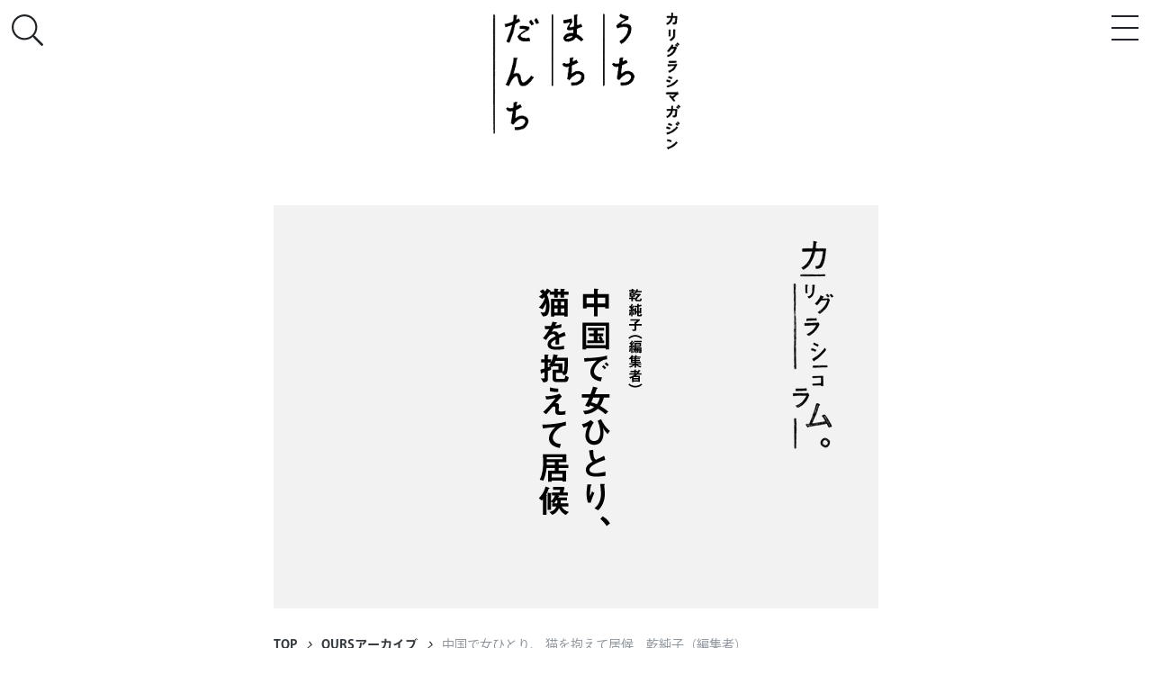

--- FILE ---
content_type: text/html; charset=UTF-8
request_url: https://uchi-machi-danchi.ur-net.go.jp/ours/018/
body_size: 24534
content:
<!DOCTYPE html>
<html lang="ja">
<head>
	<meta charset="UTF-8" />
		<!-- Google tag (gtag.js) -->
	<script async src="https://www.googletagmanager.com/gtag/js?id=GTM-TZ48XMX7"></script>
	<script>
		window.dataLayer = window.dataLayer || [];
		function gtag(){dataLayer.push(arguments);}
		gtag('js', new Date());

		gtag('config', 'GTM-TZ48XMX7');
	</script>
		
	<meta name="viewport" content="width=device-width, initial-scale=1.0">
	<meta name="format-detection" content="telephone=no">
	

	<link rel="stylesheet" href="https://uchi-machi-danchi.ur-net.go.jp/wp-content/themes/uchimachidanchi/assets/fonts/font-awesome/css/font-awesome.min.css">
	<link rel="stylesheet" href="https://uchi-machi-danchi.ur-net.go.jp/wp-content/themes/uchimachidanchi/assets/styles.css">
	<link rel="stylesheet" href="https://uchi-machi-danchi.ur-net.go.jp/wp-content/themes/uchimachidanchi/assets/top2.css">
	<link rel="stylesheet" href="https://uchi-machi-danchi.ur-net.go.jp/wp-content/themes/uchimachidanchi/style.css">
	
		<!-- All in One SEO 4.7.9 - aioseo.com -->
		<title>中国で女ひとり、 猫を抱えて居候 乾純子（編集者） - うちまちだんち</title>
	<meta name="description" content="半年ほど前のことになるが、私のもとに突然、アカガミが届いた。 「あなたが今住んでいる部屋を他人に売りました。1" />
	<meta name="robots" content="max-image-preview:large" />
	<link rel="canonical" href="https://uchi-machi-danchi.ur-net.go.jp/ours/018/" />
	<meta name="generator" content="All in One SEO (AIOSEO) 4.7.9" />
		<meta property="og:locale" content="ja_JP" />
		<meta property="og:site_name" content="うちまちだんち - カリグラシマガジン うち まち だんち" />
		<meta property="og:type" content="article" />
		<meta property="og:title" content="中国で女ひとり、 猫を抱えて居候 乾純子（編集者） - うちまちだんち" />
		<meta property="og:description" content="半年ほど前のことになるが、私のもとに突然、アカガミが届いた。 「あなたが今住んでいる部屋を他人に売りました。1" />
		<meta property="og:url" content="https://uchi-machi-danchi.ur-net.go.jp/ours/018/" />
		<meta property="og:image" content="https://uchi-machi-danchi.ur-net.go.jp/wp-content/uploads/2024/04/og.jpg" />
		<meta property="og:image:secure_url" content="https://uchi-machi-danchi.ur-net.go.jp/wp-content/uploads/2024/04/og.jpg" />
		<meta property="og:image:width" content="1200" />
		<meta property="og:image:height" content="630" />
		<meta property="article:published_time" content="2016-04-20T01:04:07+00:00" />
		<meta property="article:modified_time" content="2020-06-13T10:41:14+00:00" />
		<meta name="twitter:card" content="summary_large_image" />
		<meta name="twitter:title" content="中国で女ひとり、 猫を抱えて居候 乾純子（編集者） - うちまちだんち" />
		<meta name="twitter:description" content="半年ほど前のことになるが、私のもとに突然、アカガミが届いた。 「あなたが今住んでいる部屋を他人に売りました。1" />
		<meta name="twitter:image" content="https://uchi-machi-danchi.ur-net.go.jp/wp-content/uploads/2024/04/og.jpg" />
		<script type="application/ld+json" class="aioseo-schema">
			{"@context":"https:\/\/schema.org","@graph":[{"@type":"BreadcrumbList","@id":"https:\/\/uchi-machi-danchi.ur-net.go.jp\/ours\/018\/#breadcrumblist","itemListElement":[{"@type":"ListItem","@id":"https:\/\/uchi-machi-danchi.ur-net.go.jp\/#listItem","position":1,"name":"\u5bb6","item":"https:\/\/uchi-machi-danchi.ur-net.go.jp\/","nextItem":{"@type":"ListItem","@id":"https:\/\/uchi-machi-danchi.ur-net.go.jp\/ours\/018\/#listItem","name":"\u4e2d\u56fd\u3067\u5973\u3072\u3068\u308a\u3001 \u732b\u3092\u62b1\u3048\u3066\u5c45\u5019\u3000\u4e7e\u7d14\u5b50\uff08\u7de8\u96c6\u8005\uff09"}},{"@type":"ListItem","@id":"https:\/\/uchi-machi-danchi.ur-net.go.jp\/ours\/018\/#listItem","position":2,"name":"\u4e2d\u56fd\u3067\u5973\u3072\u3068\u308a\u3001 \u732b\u3092\u62b1\u3048\u3066\u5c45\u5019\u3000\u4e7e\u7d14\u5b50\uff08\u7de8\u96c6\u8005\uff09","previousItem":{"@type":"ListItem","@id":"https:\/\/uchi-machi-danchi.ur-net.go.jp\/#listItem","name":"\u5bb6"}}]},{"@type":"Organization","@id":"https:\/\/uchi-machi-danchi.ur-net.go.jp\/#organization","name":"\u3046\u3061\u307e\u3061\u3060\u3093\u3061","description":"\u30ab\u30ea\u30b0\u30e9\u30b7\u30de\u30ac\u30b8\u30f3 \u3046\u3061 \u307e\u3061 \u3060\u3093\u3061","url":"https:\/\/uchi-machi-danchi.ur-net.go.jp\/"},{"@type":"WebPage","@id":"https:\/\/uchi-machi-danchi.ur-net.go.jp\/ours\/018\/#webpage","url":"https:\/\/uchi-machi-danchi.ur-net.go.jp\/ours\/018\/","name":"\u4e2d\u56fd\u3067\u5973\u3072\u3068\u308a\u3001 \u732b\u3092\u62b1\u3048\u3066\u5c45\u5019 \u4e7e\u7d14\u5b50\uff08\u7de8\u96c6\u8005\uff09 - \u3046\u3061\u307e\u3061\u3060\u3093\u3061","description":"\u534a\u5e74\u307b\u3069\u524d\u306e\u3053\u3068\u306b\u306a\u308b\u304c\u3001\u79c1\u306e\u3082\u3068\u306b\u7a81\u7136\u3001\u30a2\u30ab\u30ac\u30df\u304c\u5c4a\u3044\u305f\u3002 \u300c\u3042\u306a\u305f\u304c\u4eca\u4f4f\u3093\u3067\u3044\u308b\u90e8\u5c4b\u3092\u4ed6\u4eba\u306b\u58f2\u308a\u307e\u3057\u305f\u30021","inLanguage":"ja","isPartOf":{"@id":"https:\/\/uchi-machi-danchi.ur-net.go.jp\/#website"},"breadcrumb":{"@id":"https:\/\/uchi-machi-danchi.ur-net.go.jp\/ours\/018\/#breadcrumblist"},"image":{"@type":"ImageObject","url":"https:\/\/uchi-machi-danchi.ur-net.go.jp\/wp-content\/uploads\/2016\/04\/inui.fw_.png","@id":"https:\/\/uchi-machi-danchi.ur-net.go.jp\/ours\/018\/#mainImage","width":540,"height":340},"primaryImageOfPage":{"@id":"https:\/\/uchi-machi-danchi.ur-net.go.jp\/ours\/018\/#mainImage"},"datePublished":"2016-04-20T10:04:07+09:00","dateModified":"2020-06-13T19:41:14+09:00"},{"@type":"WebSite","@id":"https:\/\/uchi-machi-danchi.ur-net.go.jp\/#website","url":"https:\/\/uchi-machi-danchi.ur-net.go.jp\/","name":"\u30ab\u30ea\u30b0\u30e9\u30b7\u30de\u30ac\u30b8\u30f3 \u3046\u3061 \u307e\u3061 \u3060\u3093\u3061","alternateName":"\u3046\u3061\u307e\u3061\u3060\u3093\u3061","description":"\u30ab\u30ea\u30b0\u30e9\u30b7\u30de\u30ac\u30b8\u30f3 \u3046\u3061 \u307e\u3061 \u3060\u3093\u3061","inLanguage":"ja","publisher":{"@id":"https:\/\/uchi-machi-danchi.ur-net.go.jp\/#organization"}}]}
		</script>
		<!-- All in One SEO -->

<link rel='dns-prefetch' href='//uchi-machi-danchi.ur-net.go.jp' />
<script type="text/javascript">
/* <![CDATA[ */
window._wpemojiSettings = {"baseUrl":"https:\/\/s.w.org\/images\/core\/emoji\/15.0.3\/72x72\/","ext":".png","svgUrl":"https:\/\/s.w.org\/images\/core\/emoji\/15.0.3\/svg\/","svgExt":".svg","source":{"concatemoji":"https:\/\/uchi-machi-danchi.ur-net.go.jp\/wp-includes\/js\/wp-emoji-release.min.js?ver=6.6.2"}};
/*! This file is auto-generated */
!function(i,n){var o,s,e;function c(e){try{var t={supportTests:e,timestamp:(new Date).valueOf()};sessionStorage.setItem(o,JSON.stringify(t))}catch(e){}}function p(e,t,n){e.clearRect(0,0,e.canvas.width,e.canvas.height),e.fillText(t,0,0);var t=new Uint32Array(e.getImageData(0,0,e.canvas.width,e.canvas.height).data),r=(e.clearRect(0,0,e.canvas.width,e.canvas.height),e.fillText(n,0,0),new Uint32Array(e.getImageData(0,0,e.canvas.width,e.canvas.height).data));return t.every(function(e,t){return e===r[t]})}function u(e,t,n){switch(t){case"flag":return n(e,"\ud83c\udff3\ufe0f\u200d\u26a7\ufe0f","\ud83c\udff3\ufe0f\u200b\u26a7\ufe0f")?!1:!n(e,"\ud83c\uddfa\ud83c\uddf3","\ud83c\uddfa\u200b\ud83c\uddf3")&&!n(e,"\ud83c\udff4\udb40\udc67\udb40\udc62\udb40\udc65\udb40\udc6e\udb40\udc67\udb40\udc7f","\ud83c\udff4\u200b\udb40\udc67\u200b\udb40\udc62\u200b\udb40\udc65\u200b\udb40\udc6e\u200b\udb40\udc67\u200b\udb40\udc7f");case"emoji":return!n(e,"\ud83d\udc26\u200d\u2b1b","\ud83d\udc26\u200b\u2b1b")}return!1}function f(e,t,n){var r="undefined"!=typeof WorkerGlobalScope&&self instanceof WorkerGlobalScope?new OffscreenCanvas(300,150):i.createElement("canvas"),a=r.getContext("2d",{willReadFrequently:!0}),o=(a.textBaseline="top",a.font="600 32px Arial",{});return e.forEach(function(e){o[e]=t(a,e,n)}),o}function t(e){var t=i.createElement("script");t.src=e,t.defer=!0,i.head.appendChild(t)}"undefined"!=typeof Promise&&(o="wpEmojiSettingsSupports",s=["flag","emoji"],n.supports={everything:!0,everythingExceptFlag:!0},e=new Promise(function(e){i.addEventListener("DOMContentLoaded",e,{once:!0})}),new Promise(function(t){var n=function(){try{var e=JSON.parse(sessionStorage.getItem(o));if("object"==typeof e&&"number"==typeof e.timestamp&&(new Date).valueOf()<e.timestamp+604800&&"object"==typeof e.supportTests)return e.supportTests}catch(e){}return null}();if(!n){if("undefined"!=typeof Worker&&"undefined"!=typeof OffscreenCanvas&&"undefined"!=typeof URL&&URL.createObjectURL&&"undefined"!=typeof Blob)try{var e="postMessage("+f.toString()+"("+[JSON.stringify(s),u.toString(),p.toString()].join(",")+"));",r=new Blob([e],{type:"text/javascript"}),a=new Worker(URL.createObjectURL(r),{name:"wpTestEmojiSupports"});return void(a.onmessage=function(e){c(n=e.data),a.terminate(),t(n)})}catch(e){}c(n=f(s,u,p))}t(n)}).then(function(e){for(var t in e)n.supports[t]=e[t],n.supports.everything=n.supports.everything&&n.supports[t],"flag"!==t&&(n.supports.everythingExceptFlag=n.supports.everythingExceptFlag&&n.supports[t]);n.supports.everythingExceptFlag=n.supports.everythingExceptFlag&&!n.supports.flag,n.DOMReady=!1,n.readyCallback=function(){n.DOMReady=!0}}).then(function(){return e}).then(function(){var e;n.supports.everything||(n.readyCallback(),(e=n.source||{}).concatemoji?t(e.concatemoji):e.wpemoji&&e.twemoji&&(t(e.twemoji),t(e.wpemoji)))}))}((window,document),window._wpemojiSettings);
/* ]]> */
</script>
<style id='wp-emoji-styles-inline-css' type='text/css'>

	img.wp-smiley, img.emoji {
		display: inline !important;
		border: none !important;
		box-shadow: none !important;
		height: 1em !important;
		width: 1em !important;
		margin: 0 0.07em !important;
		vertical-align: -0.1em !important;
		background: none !important;
		padding: 0 !important;
	}
</style>
<link rel='stylesheet' id='wp-block-library-css' href='https://uchi-machi-danchi.ur-net.go.jp/wp-includes/css/dist/block-library/style.min.css?ver=6.6.2' type='text/css' media='all' />
<link rel='stylesheet' id='eedee-gutenslider-init-css' href='https://uchi-machi-danchi.ur-net.go.jp/wp-content/plugins/gutenslider/build/gutenslider-init.css?ver=1759281367' type='text/css' media='all' />
<style id='classic-theme-styles-inline-css' type='text/css'>
/*! This file is auto-generated */
.wp-block-button__link{color:#fff;background-color:#32373c;border-radius:9999px;box-shadow:none;text-decoration:none;padding:calc(.667em + 2px) calc(1.333em + 2px);font-size:1.125em}.wp-block-file__button{background:#32373c;color:#fff;text-decoration:none}
</style>
<style id='global-styles-inline-css' type='text/css'>
:root{--wp--preset--aspect-ratio--square: 1;--wp--preset--aspect-ratio--4-3: 4/3;--wp--preset--aspect-ratio--3-4: 3/4;--wp--preset--aspect-ratio--3-2: 3/2;--wp--preset--aspect-ratio--2-3: 2/3;--wp--preset--aspect-ratio--16-9: 16/9;--wp--preset--aspect-ratio--9-16: 9/16;--wp--preset--color--black: #000000;--wp--preset--color--cyan-bluish-gray: #abb8c3;--wp--preset--color--white: #ffffff;--wp--preset--color--pale-pink: #f78da7;--wp--preset--color--vivid-red: #cf2e2e;--wp--preset--color--luminous-vivid-orange: #ff6900;--wp--preset--color--luminous-vivid-amber: #fcb900;--wp--preset--color--light-green-cyan: #7bdcb5;--wp--preset--color--vivid-green-cyan: #00d084;--wp--preset--color--pale-cyan-blue: #8ed1fc;--wp--preset--color--vivid-cyan-blue: #0693e3;--wp--preset--color--vivid-purple: #9b51e0;--wp--preset--gradient--vivid-cyan-blue-to-vivid-purple: linear-gradient(135deg,rgba(6,147,227,1) 0%,rgb(155,81,224) 100%);--wp--preset--gradient--light-green-cyan-to-vivid-green-cyan: linear-gradient(135deg,rgb(122,220,180) 0%,rgb(0,208,130) 100%);--wp--preset--gradient--luminous-vivid-amber-to-luminous-vivid-orange: linear-gradient(135deg,rgba(252,185,0,1) 0%,rgba(255,105,0,1) 100%);--wp--preset--gradient--luminous-vivid-orange-to-vivid-red: linear-gradient(135deg,rgba(255,105,0,1) 0%,rgb(207,46,46) 100%);--wp--preset--gradient--very-light-gray-to-cyan-bluish-gray: linear-gradient(135deg,rgb(238,238,238) 0%,rgb(169,184,195) 100%);--wp--preset--gradient--cool-to-warm-spectrum: linear-gradient(135deg,rgb(74,234,220) 0%,rgb(151,120,209) 20%,rgb(207,42,186) 40%,rgb(238,44,130) 60%,rgb(251,105,98) 80%,rgb(254,248,76) 100%);--wp--preset--gradient--blush-light-purple: linear-gradient(135deg,rgb(255,206,236) 0%,rgb(152,150,240) 100%);--wp--preset--gradient--blush-bordeaux: linear-gradient(135deg,rgb(254,205,165) 0%,rgb(254,45,45) 50%,rgb(107,0,62) 100%);--wp--preset--gradient--luminous-dusk: linear-gradient(135deg,rgb(255,203,112) 0%,rgb(199,81,192) 50%,rgb(65,88,208) 100%);--wp--preset--gradient--pale-ocean: linear-gradient(135deg,rgb(255,245,203) 0%,rgb(182,227,212) 50%,rgb(51,167,181) 100%);--wp--preset--gradient--electric-grass: linear-gradient(135deg,rgb(202,248,128) 0%,rgb(113,206,126) 100%);--wp--preset--gradient--midnight: linear-gradient(135deg,rgb(2,3,129) 0%,rgb(40,116,252) 100%);--wp--preset--font-size--small: 13px;--wp--preset--font-size--medium: 20px;--wp--preset--font-size--large: 36px;--wp--preset--font-size--x-large: 42px;--wp--preset--spacing--20: 0.44rem;--wp--preset--spacing--30: 0.67rem;--wp--preset--spacing--40: 1rem;--wp--preset--spacing--50: 1.5rem;--wp--preset--spacing--60: 2.25rem;--wp--preset--spacing--70: 3.38rem;--wp--preset--spacing--80: 5.06rem;--wp--preset--shadow--natural: 6px 6px 9px rgba(0, 0, 0, 0.2);--wp--preset--shadow--deep: 12px 12px 50px rgba(0, 0, 0, 0.4);--wp--preset--shadow--sharp: 6px 6px 0px rgba(0, 0, 0, 0.2);--wp--preset--shadow--outlined: 6px 6px 0px -3px rgba(255, 255, 255, 1), 6px 6px rgba(0, 0, 0, 1);--wp--preset--shadow--crisp: 6px 6px 0px rgba(0, 0, 0, 1);}:where(.is-layout-flex){gap: 0.5em;}:where(.is-layout-grid){gap: 0.5em;}body .is-layout-flex{display: flex;}.is-layout-flex{flex-wrap: wrap;align-items: center;}.is-layout-flex > :is(*, div){margin: 0;}body .is-layout-grid{display: grid;}.is-layout-grid > :is(*, div){margin: 0;}:where(.wp-block-columns.is-layout-flex){gap: 2em;}:where(.wp-block-columns.is-layout-grid){gap: 2em;}:where(.wp-block-post-template.is-layout-flex){gap: 1.25em;}:where(.wp-block-post-template.is-layout-grid){gap: 1.25em;}.has-black-color{color: var(--wp--preset--color--black) !important;}.has-cyan-bluish-gray-color{color: var(--wp--preset--color--cyan-bluish-gray) !important;}.has-white-color{color: var(--wp--preset--color--white) !important;}.has-pale-pink-color{color: var(--wp--preset--color--pale-pink) !important;}.has-vivid-red-color{color: var(--wp--preset--color--vivid-red) !important;}.has-luminous-vivid-orange-color{color: var(--wp--preset--color--luminous-vivid-orange) !important;}.has-luminous-vivid-amber-color{color: var(--wp--preset--color--luminous-vivid-amber) !important;}.has-light-green-cyan-color{color: var(--wp--preset--color--light-green-cyan) !important;}.has-vivid-green-cyan-color{color: var(--wp--preset--color--vivid-green-cyan) !important;}.has-pale-cyan-blue-color{color: var(--wp--preset--color--pale-cyan-blue) !important;}.has-vivid-cyan-blue-color{color: var(--wp--preset--color--vivid-cyan-blue) !important;}.has-vivid-purple-color{color: var(--wp--preset--color--vivid-purple) !important;}.has-black-background-color{background-color: var(--wp--preset--color--black) !important;}.has-cyan-bluish-gray-background-color{background-color: var(--wp--preset--color--cyan-bluish-gray) !important;}.has-white-background-color{background-color: var(--wp--preset--color--white) !important;}.has-pale-pink-background-color{background-color: var(--wp--preset--color--pale-pink) !important;}.has-vivid-red-background-color{background-color: var(--wp--preset--color--vivid-red) !important;}.has-luminous-vivid-orange-background-color{background-color: var(--wp--preset--color--luminous-vivid-orange) !important;}.has-luminous-vivid-amber-background-color{background-color: var(--wp--preset--color--luminous-vivid-amber) !important;}.has-light-green-cyan-background-color{background-color: var(--wp--preset--color--light-green-cyan) !important;}.has-vivid-green-cyan-background-color{background-color: var(--wp--preset--color--vivid-green-cyan) !important;}.has-pale-cyan-blue-background-color{background-color: var(--wp--preset--color--pale-cyan-blue) !important;}.has-vivid-cyan-blue-background-color{background-color: var(--wp--preset--color--vivid-cyan-blue) !important;}.has-vivid-purple-background-color{background-color: var(--wp--preset--color--vivid-purple) !important;}.has-black-border-color{border-color: var(--wp--preset--color--black) !important;}.has-cyan-bluish-gray-border-color{border-color: var(--wp--preset--color--cyan-bluish-gray) !important;}.has-white-border-color{border-color: var(--wp--preset--color--white) !important;}.has-pale-pink-border-color{border-color: var(--wp--preset--color--pale-pink) !important;}.has-vivid-red-border-color{border-color: var(--wp--preset--color--vivid-red) !important;}.has-luminous-vivid-orange-border-color{border-color: var(--wp--preset--color--luminous-vivid-orange) !important;}.has-luminous-vivid-amber-border-color{border-color: var(--wp--preset--color--luminous-vivid-amber) !important;}.has-light-green-cyan-border-color{border-color: var(--wp--preset--color--light-green-cyan) !important;}.has-vivid-green-cyan-border-color{border-color: var(--wp--preset--color--vivid-green-cyan) !important;}.has-pale-cyan-blue-border-color{border-color: var(--wp--preset--color--pale-cyan-blue) !important;}.has-vivid-cyan-blue-border-color{border-color: var(--wp--preset--color--vivid-cyan-blue) !important;}.has-vivid-purple-border-color{border-color: var(--wp--preset--color--vivid-purple) !important;}.has-vivid-cyan-blue-to-vivid-purple-gradient-background{background: var(--wp--preset--gradient--vivid-cyan-blue-to-vivid-purple) !important;}.has-light-green-cyan-to-vivid-green-cyan-gradient-background{background: var(--wp--preset--gradient--light-green-cyan-to-vivid-green-cyan) !important;}.has-luminous-vivid-amber-to-luminous-vivid-orange-gradient-background{background: var(--wp--preset--gradient--luminous-vivid-amber-to-luminous-vivid-orange) !important;}.has-luminous-vivid-orange-to-vivid-red-gradient-background{background: var(--wp--preset--gradient--luminous-vivid-orange-to-vivid-red) !important;}.has-very-light-gray-to-cyan-bluish-gray-gradient-background{background: var(--wp--preset--gradient--very-light-gray-to-cyan-bluish-gray) !important;}.has-cool-to-warm-spectrum-gradient-background{background: var(--wp--preset--gradient--cool-to-warm-spectrum) !important;}.has-blush-light-purple-gradient-background{background: var(--wp--preset--gradient--blush-light-purple) !important;}.has-blush-bordeaux-gradient-background{background: var(--wp--preset--gradient--blush-bordeaux) !important;}.has-luminous-dusk-gradient-background{background: var(--wp--preset--gradient--luminous-dusk) !important;}.has-pale-ocean-gradient-background{background: var(--wp--preset--gradient--pale-ocean) !important;}.has-electric-grass-gradient-background{background: var(--wp--preset--gradient--electric-grass) !important;}.has-midnight-gradient-background{background: var(--wp--preset--gradient--midnight) !important;}.has-small-font-size{font-size: var(--wp--preset--font-size--small) !important;}.has-medium-font-size{font-size: var(--wp--preset--font-size--medium) !important;}.has-large-font-size{font-size: var(--wp--preset--font-size--large) !important;}.has-x-large-font-size{font-size: var(--wp--preset--font-size--x-large) !important;}
:where(.wp-block-post-template.is-layout-flex){gap: 1.25em;}:where(.wp-block-post-template.is-layout-grid){gap: 1.25em;}
:where(.wp-block-columns.is-layout-flex){gap: 2em;}:where(.wp-block-columns.is-layout-grid){gap: 2em;}
:root :where(.wp-block-pullquote){font-size: 1.5em;line-height: 1.6;}
</style>
<link rel='stylesheet' id='contact-form-7-css' href='https://uchi-machi-danchi.ur-net.go.jp/wp-content/plugins/contact-form-7/includes/css/styles.css?ver=6.0.3' type='text/css' media='all' />
<link rel="https://api.w.org/" href="https://uchi-machi-danchi.ur-net.go.jp/wp-json/" /><link rel="alternate" title="JSON" type="application/json" href="https://uchi-machi-danchi.ur-net.go.jp/wp-json/wp/v2/ours/11998" /><link rel="EditURI" type="application/rsd+xml" title="RSD" href="https://uchi-machi-danchi.ur-net.go.jp/xmlrpc.php?rsd" />
<meta name="generator" content="WordPress 6.6.2" />
<link rel='shortlink' href='https://uchi-machi-danchi.ur-net.go.jp/?p=11998' />
<link rel="alternate" title="oEmbed (JSON)" type="application/json+oembed" href="https://uchi-machi-danchi.ur-net.go.jp/wp-json/oembed/1.0/embed?url=https%3A%2F%2Fuchi-machi-danchi.ur-net.go.jp%2Fours%2F018%2F" />
<link rel="alternate" title="oEmbed (XML)" type="text/xml+oembed" href="https://uchi-machi-danchi.ur-net.go.jp/wp-json/oembed/1.0/embed?url=https%3A%2F%2Fuchi-machi-danchi.ur-net.go.jp%2Fours%2F018%2F&#038;format=xml" />
<link rel="apple-touch-icon" sizes="180x180" href="/cms/wp-content/uploads/fbrfg/apple-touch-icon.png">
<link rel="icon" type="image/png" sizes="32x32" href="/cms/wp-content/uploads/fbrfg/favicon-32x32.png">
<link rel="icon" type="image/png" sizes="16x16" href="/cms/wp-content/uploads/fbrfg/favicon-16x16.png">
<link rel="manifest" href="/cms/wp-content/uploads/fbrfg/site.webmanifest">
<link rel="mask-icon" href="/cms/wp-content/uploads/fbrfg/safari-pinned-tab.svg" color="#5bbad5">
<link rel="shortcut icon" href="/cms/wp-content/uploads/fbrfg/favicon.ico">
<meta name="msapplication-TileColor" content="#2d89ef">
<meta name="msapplication-config" content="/cms/wp-content/uploads/fbrfg/browserconfig.xml">
<meta name="theme-color" content="#ffffff">	<script src="https://uchi-machi-danchi.ur-net.go.jp/wp-content/themes/uchimachidanchi/assets/js/libs.min.js" type="text/javascript"></script>
	<script src="https://uchi-machi-danchi.ur-net.go.jp/wp-content/themes/uchimachidanchi/assets/slick/slick.min.js" type="text/javascript"></script>
	<link rel="stylesheet" href="https://uchi-machi-danchi.ur-net.go.jp/wp-content/themes/uchimachidanchi/assets/slick/slick.css">
  <script src="https://maps.googleapis.com/maps/api/js?key=AIzaSyA3zExpjd_lI8HyCs3Wg8hGoPIJp20tOCw"></script>
  <script src="https://82mou.github.io/infobox/lib/infobox.js"></script>
  <script>
    (function(d) {
      var config = {
        kitId: 'kyi7egr',
        scriptTimeout: 3000,
        async: true
      },
      h=d.documentElement,t=setTimeout(function(){h.className=h.className.replace(/\bwf-loading\b/g,"")+" wf-inactive";},config.scriptTimeout),tk=d.createElement("script"),f=false,s=d.getElementsByTagName("script")[0],a;h.className+=" wf-loading";tk.src='https://use.typekit.net/'+config.kitId+'.js';tk.async=true;tk.onload=tk.onreadystatechange=function(){a=this.readyState;if(f||a&&a!="complete"&&a!="loaded")return;f=true;clearTimeout(t);try{Typekit.load(config)}catch(e){}};s.parentNode.insertBefore(tk,s)
    })(document);
  </script>
</head>

<body class="ours-template-default single single-ours postid-11998" data-home="https://uchi-machi-danchi.ur-net.go.jp" data-imgdir="https://uchi-machi-danchi.ur-net.go.jp/wp-content/themes/uchimachidanchi/assets/images" data-nonce="7a57ae4f5c">
<header class="global-header">
  <div class="row no-gutters">
    <div class="col-3">
      <button type="button" class="btn btn-search-top">
        <svg aria-hidden="true" focusable="false" role="img" xmlns="http://www.w3.org/2000/svg" viewBox="0 0 512 512" class=""><path fill="currentColor" d="M508.5 481.6l-129-129c-2.3-2.3-5.3-3.5-8.5-3.5h-10.3C395 312 416 262.5 416 208 416 93.1 322.9 0 208 0S0 93.1 0 208s93.1 208 208 208c54.5 0 104-21 141.1-55.2V371c0 3.2 1.3 6.2 3.5 8.5l129 129c4.7 4.7 12.3 4.7 17 0l9.9-9.9c4.7-4.7 4.7-12.3 0-17zM208 384c-97.3 0-176-78.7-176-176S110.7 32 208 32s176 78.7 176 176-78.7 176-176 176z" class=""></path>
        </svg>
      </button>
    </div>
    <div class="col-6 text-center">
      <a href="https://uchi-machi-danchi.ur-net.go.jp" class="header-logo d-inline-block pt-2">
        <img class="nav-top-logo" src="https://uchi-machi-danchi.ur-net.go.jp/wp-content/themes/uchimachidanchi/assets/images/top/logo-typo-bg-white.png">
      </a>
    </div>
  </div>
</header>

<div class="header-spacer">  
</div>

<div class="header-search">
  <form class="p-relative" method="get" action="https://uchi-machi-danchi.ur-net.go.jp/search">
    <div class="d-flex align-items-center">
      <button type="submit" class="btn btn-search-submit">
        <svg aria-hidden="true" focusable="false" role="img" xmlns="http://www.w3.org/2000/svg" viewBox="0 0 512 512" class=""><path fill="currentColor" d="M508.5 481.6l-129-129c-2.3-2.3-5.3-3.5-8.5-3.5h-10.3C395 312 416 262.5 416 208 416 93.1 322.9 0 208 0S0 93.1 0 208s93.1 208 208 208c54.5 0 104-21 141.1-55.2V371c0 3.2 1.3 6.2 3.5 8.5l129 129c4.7 4.7 12.3 4.7 17 0l9.9-9.9c4.7-4.7 4.7-12.3 0-17zM208 384c-97.3 0-176-78.7-176-176S110.7 32 208 32s176 78.7 176 176-78.7 176-176 176z" class=""></path>
        </svg>
      </button>
      <input type="text" name="key" class="form-control flex-fill underline" placeholder="検索">
      <button type="button" class="btn btn-search-cancel">
        <svg aria-hidden="true" focusable="false" role="img" xmlns="http://www.w3.org/2000/svg" viewBox="0 0 320 512" class=""><path fill="currentColor" d="M193.94 256L296.5 153.44l21.15-21.15c3.12-3.12 3.12-8.19 0-11.31l-22.63-22.63c-3.12-3.12-8.19-3.12-11.31 0L160 222.06 36.29 98.34c-3.12-3.12-8.19-3.12-11.31 0L2.34 120.97c-3.12 3.12-3.12 8.19 0 11.31L126.06 256 2.34 379.71c-3.12 3.12-3.12 8.19 0 11.31l22.63 22.63c3.12 3.12 8.19 3.12 11.31 0L160 289.94 262.56 392.5l21.15 21.15c3.12 3.12 8.19 3.12 11.31 0l22.63-22.63c3.12-3.12 3.12-8.19 0-11.31L193.94 256z" class=""></path>
        </svg>
      </button>
    </div>
  </form>
</div>

<script>
$('.btn-search-top').on('click', function(){
  $('body').addClass('search-open')
})
$('.btn-search-cancel').on('click', function(){
  $('body').removeClass('search-open')
})

</script><a class="btn btn-bars" href="#">
  <span class="top"></span>
  <span class="middle"></span>
  <span class="bottom"></span>
</a>

<nav class="gloval-nav-xs p-5">
  <div class="text-center">
    <a href="https://uchi-machi-danchi.ur-net.go.jp">
      <img style="width: 100px;" src="https://uchi-machi-danchi.ur-net.go.jp/wp-content/themes/uchimachidanchi/assets/images/logo-typo.png">
    </a>
  </div>
  <ul class="list-unstyled text-center">
    <li class="">
      <a href="https://uchi-machi-danchi.ur-net.go.jp/about/" class="bold">このサイトについて</a>
    </li>
    <li>
      <a href="https://uchi-machi-danchi.ur-net.go.jp/tag/uchi/" class="bold"># うち</a>
    </li>
    <li>
      <a href="https://uchi-machi-danchi.ur-net.go.jp/tag/machi/" class="bold"># まち</a>
    </li>
    <li>
      <a href="https://uchi-machi-danchi.ur-net.go.jp/tag/danchi/" class="bold"># だんち</a>
    </li>
    <li>
      <a href="https://uchi-machi-danchi.ur-net.go.jp/chizu" class="bold">ちず</a>
    </li>
    <li>
      <a href="https://uchi-machi-danchi.ur-net.go.jp/tag/feature/" class="bold">特集</a>
    </li>
    <li>
      <a href="https://uchi-machi-danchi.ur-net.go.jp/tag/series/" class="bold">連載</a>
    </li>
    <li>
      <a href="https://uchi-machi-danchi.ur-net.go.jp/tag/journal/" class="bold">ジャーナル</a>
    </li>
    <li class="">
      <a href="https://uchi-machi-danchi.ur-net.go.jp/tags/" class="bold">タグ一覧</a>
    </li>
    <li class="pt-3">
      <div class="row no-gutters justify-content-center">
        <div class="col-md-8 col-lg-7 col-xl-6">
          <form  class="p-relative" method="get" action="https://uchi-machi-danchi.ur-net.go.jp/search">
            <input type="text" name="key" class="form-control underline" placeholder="検索">
            <button type="submit" class="btn btn-link p-absolute" style="top: 0; right: 0;"><img src="https://uchi-machi-danchi.ur-net.go.jp/wp-content/themes/uchimachidanchi/assets/images/icon-search.svg"></button>
          </form>
        </div>
      </div>
    </li>
    <li class="pt-3">
      <a href="https://www.facebook.com/UR-%E9%96%A2%E8%A5%BF-354523351671493/" target="_blank" class="btn btn-sns">
        <i class="fa fa-facebook"></i>
      </a>
      <a href="https://www.instagram.com/ur_kansai/" target="_blank" class="btn btn-sns mx-4">
        <i class="fa fa-instagram"></i>
      </a>
      <a href="https://twitter.com/UR_Kansaiarea" target="_blank" class="btn btn-sns">
        <i class="fa fa-twitter"></i>
      </a>
    </li>
  </ul>
</nav>

<script>
$(function(){
  $('.btn-bars').click(function(){
    if ($('body').hasClass('is-animating')) {
      return false;
    }
    $('body').addClass('is-animating')
    $('body').toggleClass('modal-open menu-open')
    $(this).toggleClass('is-open')
    setTimeout(function() {
      if ($('body').hasClass('menu-open')) {
        $('.modal-bg').css({'top': 0, 'bottom': 'inherit'});
      }
      else {
        $('.modal-bg').css({'top': 'inherit', 'bottom': 0});
      }
      $('body').removeClass('is-animating')				
    }, 650);
    return false;
  })
})
</script><link rel="stylesheet" href="https://uchi-machi-danchi.ur-net.go.jp/wp-content/themes/uchimachidanchi/assets/stylesheets/ours_old.css">
<link rel="stylesheet" href="https://uchi-machi-danchi.ur-net.go.jp/wp-content/themes/uchimachidanchi/assets/stylesheets/ours_additional.css">

<div class="py-5">
</div>

<main class="container_ ours-archive">

<div class="mw-lg-1000px mx-auto">
<div class="tac mb30 mt60"><img src="https://uchi-machi-danchi.ur-net.go.jp/wp-content/uploads/2016/04/column18_title.jpg"></div>
</div>

<article id="post-11998" class="post-11998 ours type-ours status-publish has-post-thumbnail hentry tag-column ours_category-column">


<header class="entry-header">
			</header><!-- .entry-header -->

	<div class="entry-content">
		<ul class="list-inline text-0_85rem text-sm-0_75rem">
			<li class="list-inline-item mr-1 mr-md-2">
				<a href="https://uchi-machi-danchi.ur-net.go.jp" class="font-weight-bold text-dark">TOP</a>
			</li>
			<li class="list-inline-item mr-1 mr-md-2">
				<i class="fa fa-angle-right"></i>
			</li>
			<li class="list-inline-item mr-1 mr-md-2">
				<a href="https://uchi-machi-danchi.ur-net.go.jp/ours-archives" class="font-weight-bold text-dark">OURSアーカイブ</a>
			</li>
			<li class="list-inline-item mr-1 mr-md-2">
				<i class="fa fa-angle-right"></i>
			</li>
			<li class="list-inline-item text-secondary">
				中国で女ひとり、 猫を抱えて居候　乾純子（編集者）			</li>
		</ul>
    		 	
	<p class="fcg2 mb30 fs14">#<a href="https://uchi-machi-danchi.ur-net.go.jp/tag/column/" rel="tag">カリグラシコラム</a></p>	
	<div class="dotline"><p><br>
半年ほど前のことになるが、私のもとに突然、アカガミが届いた。<br>
「あなたが今住んでいる部屋を他人に売りました。1カ月以内に荷物をまとめて出ていくように」。</p></div>

<div class="dotline"><p><br>何の前ぶれもなく届いた悪夢の通達の送り主は、私が当時暮らしていたマンションの大家。ドライすぎる文面から察しがつくかと思うが、ヤリ手の不動産ブローカーだ。手持ち物件の売りどきは、どんな理由があっても逃せない、といったところだろうか。</p></div>

<div class="dotline mb-5"><p><br>2011年末より中国・上海に移住し、現地雑誌の編集をしながら生活をしている私。移住当初、10軒ほどの物件を見て回った中で、中国にありがちな不必要なバブリー感（光沢のあるゴージャスな家具が配された、あからさまな成金趣味が良しとされる）が無く、木目を基調としたナチュナルテイストの1軒を奇跡的に見つけて即入居。ワンルームで簡易型キッチン、極狭のシャワールーム（湯量悪し）にも関わらず、月約9万円の高すぎる家賃（上海名物！）に喘ぎながらも、それなりに快適に過ごしていた（水道管が爆発するなどトラブルは付きものだが、そこは中国、それも醍醐味だと大きな心で受け入れれば、すべてが快適の範疇だ）。</p></div>


<img fetchpriority="high" decoding="async" src="https://uchi-machi-danchi.ur-net.go.jp/wp-content/uploads/2016/04/column18_pic1.jpg" alt="column18_pic1" width="1000" height="750" class="img-fluid mb-4 size-full wp-image-12010" srcset="https://uchi-machi-danchi.ur-net.go.jp/wp-content/uploads/2016/04/column18_pic1.jpg 1000w, https://uchi-machi-danchi.ur-net.go.jp/wp-content/uploads/2016/04/column18_pic1-300x225.jpg 300w, https://uchi-machi-danchi.ur-net.go.jp/wp-content/uploads/2016/04/column18_pic1-768x576.jpg 768w" sizes="(max-width: 1000px) 100vw, 1000px" />
<p class="brrcap">移住当初住んでいた上海のマンションにて。こういったウッディーな内装は中国では超レアゆえ、家賃は高いがお気に入りだった。まどろむ愛猫。名前は「ししまる」</p>

<div class="dotline"><p><br>そして上海生活も4年目の夏。冒頭のメールがさらりと送られてきた。1カ月以内に退去という猶予のなさも鬼だが、とくに当時の私は、このタイミングで新しい部屋を探すには不利な事態を抱えていた。</p></div>
<div class="dotline"><p><br>まず、年内の日本帰国を検討していたため、引っ越しをしても、新居での生活はほんの数カ月。中国では賃貸は1年単位が基本で、数カ月限定の契約を結ぶには、高度な交渉が必要となってくる。そしてもうひとつの悪条件が、海外生活の寂しさから、勢いで飼ってしまった猫の存在だ。果たしてペット可の短期物件など、ガイジンである私に見つけられるのか。「なんとかあと数カ月、今の部屋に住まわせてほしい」と大家に嘆願するも、案の定、取り付く島なし（中国ではよくある事態）。</p></div>

<div class="dotline"><p><br>こうして、私の家なき子へのカウントダウンは突如始まった。乳飲み子（猫だけど）を抱え、寒空の下（実際は夏だったので、あくまでイメージ）に放り出された、母ひとり。ガイジンだし、独り身の孤軍奮闘だし、アラフォーだし（関係ない？）、もうすぐ帰国する身だし、猫持ちだし！ まさに五重苦。そんなキブン。</p></div>

<div class="dotline"><p><br>街の不動産屋では断られるのがオチと踏んだ私は、周囲への猛リサーチを開始した。もはや単独で部屋を借りるのは無理だろう。臨時でルームメイトを募集中、あるいは、部屋の一角が偶然デッドスペースとなっているところはないか。数カ月さえ生きていければ、押入れでも玄関先でも、庭でキャンプでもなんでもいい。1人と1匹をかくまってくれる心優しき人を探して、知り合いを辿っていく心もとなき日々。</p></div>
<div class="dotline mb-5"><p><br>そして、立ち退きまでついに1週間を切ったある日、その救世主は降臨した。「個人で不動産業を営んでいて、上海には20軒ほどの物件を持っている」と話す、宮崎あおい似のキャリアウーマンの登場だ。「ちょうどいいシェアハウスがある」と彼女。「ルームメイトは？」と聞くと、まさかの「私です」との返答。つまりはシェアというよりも、彼女の自宅の空き部屋に間借りさせていただくという、ちょっとしたヒモ状態（家賃は幾分払うけど）。恐る恐る「実は私、猫を飼っていて…」と切り出せば、「大丈夫、私も飼ってるから！ 人も猫も、共同生活しましょう」とのお言葉。嗚呼、地獄に仏とはこのことか!! かくして、宮崎あおい似の仏様のマンションに身を潜める、居候生活が始まった。</p></div>

<img decoding="async" src="https://uchi-machi-danchi.ur-net.go.jp/wp-content/uploads/2016/04/column18_pic4.jpg" alt="column18_pic4" width="1000" height="750" class="img-fluid mb-4 size-full wp-image-12007" srcset="https://uchi-machi-danchi.ur-net.go.jp/wp-content/uploads/2016/04/column18_pic4.jpg 1000w, https://uchi-machi-danchi.ur-net.go.jp/wp-content/uploads/2016/04/column18_pic4-300x225.jpg 300w, https://uchi-machi-danchi.ur-net.go.jp/wp-content/uploads/2016/04/column18_pic4-768x576.jpg 768w" sizes="(max-width: 1000px) 100vw, 1000px" />
<p class="brrcap">居候先のマンションのベランダにて。中庭を見下ろしているのがルームメイトが飼っている猫、その名も「美麗」。高貴な名前よろしく、態度もデカイ</p>

<img decoding="async" src="https://uchi-machi-danchi.ur-net.go.jp/wp-content/uploads/2016/04/column18_pic2.jpg" alt="column18_pic2" width="1000" height="750" class="img-fluid mb-4 size-full wp-image-12006" srcset="https://uchi-machi-danchi.ur-net.go.jp/wp-content/uploads/2016/04/column18_pic2.jpg 1000w, https://uchi-machi-danchi.ur-net.go.jp/wp-content/uploads/2016/04/column18_pic2-300x225.jpg 300w, https://uchi-machi-danchi.ur-net.go.jp/wp-content/uploads/2016/04/column18_pic2-768x576.jpg 768w" sizes="(max-width: 1000px) 100vw, 1000px" />
<p class="brrcap">居候生活初日。突然の高級マンション、環境の変化に驚く愛猫「ししまる」</p>

<div class="dotline mb-5"><p><br>さて、住んでみると、なかなかの高級マンション。サスガあまたある上海の所有物件の中から、彼女が自宅としてチョイスしただけのことはある。大きなリビングに、充実したキッチン、ベッドルームとシャワールーム（中国では貴重なバスタブ付き！）は2つずつ。洗濯専用スペースや、中庭を見渡せるベランダまで揃う。そのうち、バス・トイレ付きのベッドルーム1つが、私のテリトリー。もちろんリビングやキッチンも自由に使用できるが、そこらじゅうに彼女の私物（どれも高価そう）が放置されており、他人の部屋にお邪魔している感じがムンムンして落ち着かない。それら大量の私物に、なるだけ触れないよう、動かさないよう、身をかわしながら暮らす。これが正しい居候生活というものだ。<br>
そうして数週間も経つと、猫も主人の置かれている立場を察知したのだろうか、部屋の隅を抜き足差し足で慎重に進み、そっと所定の場所に納まる。そして1日じゅうほとんどその場所からはみ出すことなく、ひっそりと息を潜めて過ごすようになった。</p></div>

<img loading="lazy" decoding="async" src="https://uchi-machi-danchi.ur-net.go.jp/wp-content/uploads/2016/04/column18_pic6.jpg" alt="column18_pic6" width="1000" height="750" class="img-fluid mb-4 size-full wp-image-12008" srcset="https://uchi-machi-danchi.ur-net.go.jp/wp-content/uploads/2016/04/column18_pic6.jpg 1000w, https://uchi-machi-danchi.ur-net.go.jp/wp-content/uploads/2016/04/column18_pic6-300x225.jpg 300w, https://uchi-machi-danchi.ur-net.go.jp/wp-content/uploads/2016/04/column18_pic6-768x576.jpg 768w" sizes="(max-width: 1000px) 100vw, 1000px" />
<p class="brrcap">主人もペットも居候の身。立場をわきまえ、「ししまる」は部屋の隅っこに終始控えていた</p>

<div class="dotline mb-5"><p><br>対して、ここが我が王国とばかりに、部屋じゅうをおおげさに走り回る、ルームメイトの猫よ！<br>これ見よがしに食卓に乗り、花瓶を倒し、高級ソファで豪快に爪とぎをし、見下したような表情で時折猫パンチをも食らわしてくるが、私はただじっと耐え忍ぶだけだ。チラリと愛猫のほうを見やれば、奴もまたギュッと目を閉じ、神妙な面持ち。</p></div>

<img loading="lazy" decoding="async" src="https://uchi-machi-danchi.ur-net.go.jp/wp-content/uploads/2016/04/column18_pic7.jpg" alt="column18_pic7" width="1000" height="750" class="img-fluid mb-4 size-full wp-image-12009" srcset="https://uchi-machi-danchi.ur-net.go.jp/wp-content/uploads/2016/04/column18_pic7.jpg 1000w, https://uchi-machi-danchi.ur-net.go.jp/wp-content/uploads/2016/04/column18_pic7-300x225.jpg 300w, https://uchi-machi-danchi.ur-net.go.jp/wp-content/uploads/2016/04/column18_pic7-768x576.jpg 768w" sizes="(max-width: 1000px) 100vw, 1000px" />
<p class="brrcap">居候先のリビングで、食事中の机にもぐいぐい乗ってくるルームメイトの猫。下ろしても下ろしても、乗っかってくる図太さ。いやしかし、ここはあくまで彼女たちの部屋であるから仕方ない</p>

<div class="dotline mb-5"><p><br>猫と居候。しかも海外で。<br>
そこにあるのは、忍耐と無我の境地に至った、1人と1匹の悟りの姿。<br>
おのれの立場をわきまえて、静かに心を通わせながら生きていく。<br>
かくして数カ月、猫は、私の居候ソウルメイトとなった。</p></div>

<img loading="lazy" decoding="async" src="https://uchi-machi-danchi.ur-net.go.jp/wp-content/uploads/2016/04/column18_pic9.jpg" alt="column18_pic9" width="1024" height="768" class="img-fluid mb-4 size-full wp-image-12011" srcset="https://uchi-machi-danchi.ur-net.go.jp/wp-content/uploads/2016/04/column18_pic9.jpg 1024w, https://uchi-machi-danchi.ur-net.go.jp/wp-content/uploads/2016/04/column18_pic9-300x225.jpg 300w, https://uchi-machi-danchi.ur-net.go.jp/wp-content/uploads/2016/04/column18_pic9-768x576.jpg 768w" sizes="(max-width: 1024px) 100vw, 1024px" />
<p class="brrcap">居候期間を無事に終え、今年3月、「ししまる」は私と一緒に日本へ帰国。最終日、上海の空港のチェックインカウンターでの様子。預け品ベルトに乗せられる愛猫（ケージの中）。ししまるよ、数カ月にわたる居候生活、お疲れ様！</p>


<hr class="mt-5">
<p class="line-height-18 mb-3">乾純子（編集者）<br>
編集者・ライター。大阪の出版社での雑誌編集を経て、2011年より中国・上海へ。現地情報誌の編集をメインに、日本人向けのコーディネイターなども手がけること4年半。2016年3月、愛猫とともにひさしぶりに日本へ帰還したばかり。上海生活中は、ほとんど中毒レベルに頻繁に国外へ逃亡（旅行）。旅の模様を、仲良し女子クリエイター4人でつくる旅のzine「GIRLS JOURNEY」として自主出版し、楽しんでいます。zineのテーマは、第1弾ロシア、第2弾ニューヨーク、第3弾ベトナム。ただいま第4弾の旅先を模索中！</p>

<p class="line-height-18 mb-5">GIRLS JOURNEY<br>
→ <a href="https://www.keibunsha-books.com/shopdetail/000000018585/" target="_blank" rel="noopener noreferrer">https://www.keibunsha-books.com/shopdetail/000000018585/</a>
</p>    	  

		
			
	</div><!-- .entry-content -->

		
		
	<div id="sns-share">
		<ul class="clearfix mt30">
			<li class="fll"><a href="http://www.facebook.com/sharer.php?src=bm&u=https%3A%2F%2Fuchi-machi-danchi.ur-net.go.jp%2Fours%2F018%2F&t=%E4%B8%AD%E5%9B%BD%E3%81%A7%E5%A5%B3%E3%81%B2%E3%81%A8%E3%82%8A%E3%80%81+%E7%8C%AB%E3%82%92%E6%8A%B1%E3%81%88%E3%81%A6%E5%B1%85%E5%80%99%E3%80%80%E4%B9%BE%E7%B4%94%E5%AD%90%EF%BC%88%E7%B7%A8%E9%9B%86%E8%80%85%EF%BC%89" class="overimg" target="_blank"><img src="https://uchi-machi-danchi.ur-net.go.jp/wp-content/themes/uchimachidanchi/assets/images/ours/single/btn_fb.png" width="192" height="44"></a></li>
			<li class="flr"><a href="http://twitter.com/intent/tweet?url=https%3A%2F%2Fuchi-machi-danchi.ur-net.go.jp%2Fours%2F018%2F&text=%E4%B8%AD%E5%9B%BD%E3%81%A7%E5%A5%B3%E3%81%B2%E3%81%A8%E3%82%8A%E3%80%81+%E7%8C%AB%E3%82%92%E6%8A%B1%E3%81%88%E3%81%A6%E5%B1%85%E5%80%99%E3%80%80%E4%B9%BE%E7%B4%94%E5%AD%90%EF%BC%88%E7%B7%A8%E9%9B%86%E8%80%85%EF%BC%89&tw_p=tweetbutton" class="overimg" target="_blank"><img src="https://uchi-machi-danchi.ur-net.go.jp/wp-content/themes/uchimachidanchi/assets/images/ours/single/btn_tw.png" width="192" height="44"></a></li>
		</ul>
	</div>
	
	<!--カテゴリの説明-->
		<div class="about-contents-box clearfix">
	
		<div class="container">
		<p id='category-description-title' class='tac'><span class='motoyagothicw5'>カリグラシコラム</span></p>		
		
		<div class="row">
		        <div class="col-md-4">
          <img class="img-fluid" src="https://uchi-machi-danchi.ur-net.go.jp/wp-content/uploads/2020/04/img_column.png">
        </div>
        <div class="col-md-8">
          <div class='text-0_9rem'>
            <p>そのことを仕事にしている人もいれば、普段の暮らしの中でモヤモヤとした思いが浮かんでいる人もいる。借り暮らしにまつわる意見や考えを、さまざまな人たちが自由なスタイルで綴ります。</p>
          </div>        
        </div>
    		
		</div>
	</div>
	
		<!--/カテゴリの説明-->



</article></main>

<section class="py-5">
  <div class="container-uchi">
    <h5 class="h4 tracking-2 bold">NEW ARTICLES<br class="d-md-none"> / 新着記事</h5>
    <div id="recent-uchi" class="mt-4">
        <div class="row">
                    <div class="col-sm-6 col-lg-4 mb-4 col-related">
                <div class="d-flex flex-column h-100">
                    <a href="https://uchi-machi-danchi.ur-net.go.jp/article/marche-tsukuru-zemi-interview/" class="thumbnail-related decolation-none" style="background-image: url(https://uchi-machi-danchi.ur-net.go.jp/wp-content/uploads/2026/01/00_IMG_9876_CMP2_th.jpg)">
                    </a>
                    <h6 class="bold mt-3">マルシェ・ツクル・ゼミで実った仲間の輪、はじまりとこれから。</h6>
                    <div class="mt-2">
                        <a href="https://uchi-machi-danchi.ur-net.go.jp/article/marche-tsukuru-zemi-interview/" class="btn btn-bordered border-2px bold tracking-2 px-4">more</a>
                    </div>
                </div>
            </div>
                    <div class="col-sm-6 col-lg-4 mb-4 col-related">
                <div class="d-flex flex-column h-100">
                    <a href="https://uchi-machi-danchi.ur-net.go.jp/article/muji-ur-showroom-2511/" class="thumbnail-related decolation-none" style="background-image: url(https://uchi-machi-danchi.ur-net.go.jp/wp-content/uploads/2025/12/muji02_th.jpg)">
                    </a>
                    <h6 class="bold mt-3">MUJI×UR座談会～「無印良品グランフロント大阪　モデルルーム」編～</h6>
                    <div class="mt-2">
                        <a href="https://uchi-machi-danchi.ur-net.go.jp/article/muji-ur-showroom-2511/" class="btn btn-bordered border-2px bold tracking-2 px-4">more</a>
                    </div>
                </div>
            </div>
                    <div class="col-sm-6 col-lg-4 mb-4 col-related">
                <div class="d-flex flex-column h-100">
                    <a href="https://uchi-machi-danchi.ur-net.go.jp/tanka/utaeba-55/" class="thumbnail-related decolation-none" style="background-image: url(https://uchi-machi-danchi.ur-net.go.jp/wp-content/uploads/2026/01/55_th.jpg)">
                    </a>
                    <h6 class="bold mt-3">部屋にうたえば　第五十五回　石村まい×谷じゃこ</h6>
                    <div class="mt-2">
                        <a href="https://uchi-machi-danchi.ur-net.go.jp/tanka/utaeba-55/" class="btn btn-bordered border-2px bold tracking-2 px-4">more</a>
                    </div>
                </div>
            </div>
                </div>
    </div>
  </div>
</section>
<section class="py-5">
  <div class="container-uchi">
    <h5 class="h4 tracking-2 bold">RELATED ARTICLES<br class="d-md-none"> / おすすめの関連記事</h5>
    <ul class="list-tags d-none">
      <li>20</li><li>4</li>    </ul>

    <div id="related-ours" data-id="89555" class="mt-4">
    </div>
  </div>
</section>

<script>
$(window).load(function(){
  var tags = []
  $('.list-tags>li').each(function(i, e){
    tags.push($(e).text())
  })
  // console.log(tags)
  $.post(
    $('body').data('home') + '/api-related-uchi', 
    {
      tags: tags,
      token: $('body').data('nonce'),
      uchi_id: $('#related-ours').data('id'),
      posttype: 'ours'
    }
  ).done(function( data ){
    console.log(data)
    $('#related-ours').html(data)
  })
})
</script>

<section class="py-5">
  <div class="container-uchi">
    <div class="d-flex align-items-center mb-4">
      <h5 class="h4 tracking-2 bold">近くのまちの団地</h5>
      <h6 class="bold text-0_85rem ml-3">住まい情報へ</h6>
    </div>
    <div class="row uchi-neighborhoods">
        </div><!-- /.uchi-neighborhoods -->
  </div><!-- /.container-uchi -->
</section>

<footer class="global-footer bg-white pt-1 p-relative">
  <div class="container">
    <div class="row mt-5">
      <div class="col-md-3">
        <div class="p-relative h-100">
          <h5 class="h6 text-lg bold">タグ一覧</h5>
          <div class="footer-tag-wrapper">
            <ul class="">
                          <li class="py-1"><a class="text-0_8rem btn-sm px-3 bold btn btn-bordered btn-rounded" href="https://uchi-machi-danchi.ur-net.go.jp/tag/3x3/"># 3×3</a></li>
                          <li class="py-1"><a class="text-0_8rem btn-sm px-3 bold btn btn-bordered btn-rounded" href="https://uchi-machi-danchi.ur-net.go.jp/tag/7days-scene/"># 7DAYS SCENE</a></li>
                          <li class="py-1"><a class="text-0_8rem btn-sm px-3 bold btn btn-bordered btn-rounded" href="https://uchi-machi-danchi.ur-net.go.jp/tag/danchi-tsunagaroom/"># DANCHIつながるーむ</a></li>
                          <li class="py-1"><a class="text-0_8rem btn-sm px-3 bold btn btn-bordered btn-rounded" href="https://uchi-machi-danchi.ur-net.go.jp/tag/diy/"># DIY</a></li>
                          <li class="py-1"><a class="text-0_8rem btn-sm px-3 bold btn btn-bordered btn-rounded" href="https://uchi-machi-danchi.ur-net.go.jp/tag/urdiy/"># DIY部員のつぶやき</a></li>
                          <li class="py-1"><a class="text-0_8rem btn-sm px-3 bold btn btn-bordered btn-rounded" href="https://uchi-machi-danchi.ur-net.go.jp/tag/hat-nadanohama-danchi/"># HAT神戸・灘の浜</a></li>
                          <li class="py-1"><a class="text-0_8rem btn-sm px-3 bold btn btn-bordered btn-rounded" href="https://uchi-machi-danchi.ur-net.go.jp/tag/hat-wakinohama-danchi/"># HAT神戸・脇の浜</a></li>
                          <li class="py-1"><a class="text-0_8rem btn-sm px-3 bold btn btn-bordered btn-rounded" href="https://uchi-machi-danchi.ur-net.go.jp/tag/hatkobe-feature/"># HAT神戸特集</a></li>
                          <li class="py-1"><a class="text-0_8rem btn-sm px-3 bold btn btn-bordered btn-rounded" href="https://uchi-machi-danchi.ur-net.go.jp/tag/journal-d/"># Journal D</a></li>
                          <li class="py-1"><a class="text-0_8rem btn-sm px-3 bold btn btn-bordered btn-rounded" href="https://uchi-machi-danchi.ur-net.go.jp/tag/karigurashi-international/"># Karigurashi International</a></li>
                          <li class="py-1"><a class="text-0_8rem btn-sm px-3 bold btn btn-bordered btn-rounded" href="https://uchi-machi-danchi.ur-net.go.jp/tag/kitakagaya-flea/"># KITAKAGAYA FLEA</a></li>
                          <li class="py-1"><a class="text-0_8rem btn-sm px-3 bold btn btn-bordered btn-rounded" href="https://uchi-machi-danchi.ur-net.go.jp/tag/mujiur/"># MUJIUR</a></li>
                          <li class="py-1"><a class="text-0_8rem btn-sm px-3 bold btn btn-bordered btn-rounded" href="https://uchi-machi-danchi.ur-net.go.jp/tag/ours-news/"># OURS. ニュース</a></li>
                          <li class="py-1"><a class="text-0_8rem btn-sm px-3 bold btn btn-bordered btn-rounded" href="https://uchi-machi-danchi.ur-net.go.jp/tag/henshubu/"># OURS.編集部の日々</a></li>
                          <li class="py-1"><a class="text-0_8rem btn-sm px-3 bold btn btn-bordered btn-rounded" href="https://uchi-machi-danchi.ur-net.go.jp/tag/peoples/"># PEOPLES</a></li>
                          <li class="py-1"><a class="text-0_8rem btn-sm px-3 bold btn btn-bordered btn-rounded" href="https://uchi-machi-danchi.ur-net.go.jp/tag/ur-ambassador/"># URアンバサダー</a></li>
                          <li class="py-1"><a class="text-0_8rem btn-sm px-3 bold btn btn-bordered btn-rounded" href="https://uchi-machi-danchi.ur-net.go.jp/tag/ur-plant/"># URと植物</a></li>
                          <li class="py-1"><a class="text-0_8rem btn-sm px-3 bold btn btn-bordered btn-rounded" href="https://uchi-machi-danchi.ur-net.go.jp/tag/ur_challenge/"># UR職員チャレンジ</a></li>
                          <li class="py-1"><a class="text-0_8rem btn-sm px-3 bold btn btn-bordered btn-rounded" href="https://uchi-machi-danchi.ur-net.go.jp/tag/urwork/"># UR職員のつぶやき</a></li>
                          <li class="py-1"><a class="text-0_8rem btn-sm px-3 bold btn btn-bordered btn-rounded" href="https://uchi-machi-danchi.ur-net.go.jp/tag/artproject/"># アートプロジェクト</a></li>
                          <li class="py-1"><a class="text-0_8rem btn-sm px-3 bold btn btn-bordered btn-rounded" href="https://uchi-machi-danchi.ur-net.go.jp/tag/urbanrafre-inasawa-danchi/"># アーバンラフレ稲沢</a></li>
                          <li class="py-1"><a class="text-0_8rem btn-sm px-3 bold btn btn-bordered btn-rounded" href="https://uchi-machi-danchi.ur-net.go.jp/tag/urbane-namba-danchi/"># アーベインなんば</a></li>
                          <li class="py-1"><a class="text-0_8rem btn-sm px-3 bold btn btn-bordered btn-rounded" href="https://uchi-machi-danchi.ur-net.go.jp/tag/urbane-nakanoshimanishi-danchi/"># アーベイン中之島西</a></li>
                          <li class="py-1"><a class="text-0_8rem btn-sm px-3 bold btn btn-bordered btn-rounded" href="https://uchi-machi-danchi.ur-net.go.jp/tag/urbane-higashimikuni-danchi/"># アーベイン東三国</a></li>
                          <li class="py-1"><a class="text-0_8rem btn-sm px-3 bold btn btn-bordered btn-rounded" href="https://uchi-machi-danchi.ur-net.go.jp/tag/urbane-midoribashi-danchi/"># アーベイン緑橋</a></li>
                          <li class="py-1"><a class="text-0_8rem btn-sm px-3 bold btn btn-bordered btn-rounded" href="https://uchi-machi-danchi.ur-net.go.jp/tag/aquatown-nayabashi-danchi/"># アクアタウン納屋橋</a></li>
                          <li class="py-1"><a class="text-0_8rem btn-sm px-3 bold btn btn-bordered btn-rounded" href="https://uchi-machi-danchi.ur-net.go.jp/tag/amity-hirakata-miyanosaka-danchi/"># アミティひらかた宮之阪</a></li>
                          <li class="py-1"><a class="text-0_8rem btn-sm px-3 bold btn btn-bordered btn-rounded" href="https://uchi-machi-danchi.ur-net.go.jp/tag/amity-hikaridai-danchi/"># アミティ光台団地</a></li>
                          <li class="py-1"><a class="text-0_8rem btn-sm px-3 bold btn btn-bordered btn-rounded" href="https://uchi-machi-danchi.ur-net.go.jp/tag/amity-gakuen-nishimachi-danchi/"># アミティ学園西町</a></li>
                          <li class="py-1"><a class="text-0_8rem btn-sm px-3 bold btn btn-bordered btn-rounded" href="https://uchi-machi-danchi.ur-net.go.jp/tag/alvis-satsukigaoka-danchi/"># アルビス五月ヶ丘</a></li>
                          <li class="py-1"><a class="text-0_8rem btn-sm px-3 bold btn btn-bordered btn-rounded" href="https://uchi-machi-danchi.ur-net.go.jp/tag/alvis-teramoto-danchi/"># アルビス寺本</a></li>
                          <li class="py-1"><a class="text-0_8rem btn-sm px-3 bold btn btn-bordered btn-rounded" href="https://uchi-machi-danchi.ur-net.go.jp/tag/alvis-asahigaoka-danchi/"># アルビス旭ヶ丘</a></li>
                          <li class="py-1"><a class="text-0_8rem btn-sm px-3 bold btn btn-bordered btn-rounded" href="https://uchi-machi-danchi.ur-net.go.jp/tag/alvis-midorigaoka-danchi/"># アルビス緑丘</a></li>
                          <li class="py-1"><a class="text-0_8rem btn-sm px-3 bold btn btn-bordered btn-rounded" href="https://uchi-machi-danchi.ur-net.go.jp/tag/interview/"># インタビュー</a></li>
                          <li class="py-1"><a class="text-0_8rem btn-sm px-3 bold btn btn-bordered btn-rounded" href="https://uchi-machi-danchi.ur-net.go.jp/tag/site-tour/"># うちまちだんちツアー</a></li>
                          <li class="py-1"><a class="text-0_8rem btn-sm px-3 bold btn btn-bordered btn-rounded" href="https://uchi-machi-danchi.ur-net.go.jp/tag/umekita-feature/"># うめきた特集</a></li>
                          <li class="py-1"><a class="text-0_8rem btn-sm px-3 bold btn btn-bordered btn-rounded" href="https://uchi-machi-danchi.ur-net.go.jp/tag/kitchen-confidential/"># お勝手調査</a></li>
                          <li class="py-1"><a class="text-0_8rem btn-sm px-3 bold btn btn-bordered btn-rounded" href="https://uchi-machi-danchi.ur-net.go.jp/tag/tv/"># カリグラシTV</a></li>
                          <li class="py-1"><a class="text-0_8rem btn-sm px-3 bold btn btn-bordered btn-rounded" href="https://uchi-machi-danchi.ur-net.go.jp/tag/column/"># カリグラシコラム</a></li>
                          <li class="py-1"><a class="text-0_8rem btn-sm px-3 bold btn btn-bordered btn-rounded" href="https://uchi-machi-danchi.ur-net.go.jp/tag/kari-colle/"># カリグラシコレクション</a></li>
                          <li class="py-1"><a class="text-0_8rem btn-sm px-3 bold btn btn-bordered btn-rounded" href="https://uchi-machi-danchi.ur-net.go.jp/tag/karigurashi-poster/"># カリグラシポスター</a></li>
                          <li class="py-1"><a class="text-0_8rem btn-sm px-3 bold btn btn-bordered btn-rounded" href="https://uchi-machi-danchi.ur-net.go.jp/tag/kitchen/"># キッチン</a></li>
                          <li class="py-1"><a class="text-0_8rem btn-sm px-3 bold btn btn-bordered btn-rounded" href="https://uchi-machi-danchi.ur-net.go.jp/tag/canaltown-west-danchi/"># キャナルタウンウェスト</a></li>
                          <li class="py-1"><a class="text-0_8rem btn-sm px-3 bold btn btn-bordered btn-rounded" href="https://uchi-machi-danchi.ur-net.go.jp/tag/kiroku-movie/"># キロク映像</a></li>
                          <li class="py-1"><a class="text-0_8rem btn-sm px-3 bold btn btn-bordered btn-rounded" href="https://uchi-machi-danchi.ur-net.go.jp/tag/kusunoki-danchi/"># くすの木団地</a></li>
                          <li class="py-1"><a class="text-0_8rem btn-sm px-3 bold btn btn-bordered btn-rounded" href="https://uchi-machi-danchi.ur-net.go.jp/tag/greentown-makishima-danchi/"># グリーンタウン槇島</a></li>
                          <li class="py-1"><a class="text-0_8rem btn-sm px-3 bold btn btn-bordered btn-rounded" href="https://uchi-machi-danchi.ur-net.go.jp/tag/greenhills-nigawa-danchi/"># グリーンヒルズ仁川</a></li>
                          <li class="py-1"><a class="text-0_8rem btn-sm px-3 bold btn btn-bordered btn-rounded" href="https://uchi-machi-danchi.ur-net.go.jp/tag/greenhills-rokko-danchi/"># グリーンヒルズ六甲</a></li>
                          <li class="py-1"><a class="text-0_8rem btn-sm px-3 bold btn btn-bordered btn-rounded" href="https://uchi-machi-danchi.ur-net.go.jp/tag/greenhills-mikage-danchi/"># グリーンヒルズ御影</a></li>
                          <li class="py-1"><a class="text-0_8rem btn-sm px-3 bold btn btn-bordered btn-rounded" href="https://uchi-machi-danchi.ur-net.go.jp/tag/greenhills-higashi-maiko-danchi/"># グリーンヒルズ東舞子</a></li>
                          <li class="py-1"><a class="text-0_8rem btn-sm px-3 bold btn btn-bordered btn-rounded" href="https://uchi-machi-danchi.ur-net.go.jp/tag/gourmet-d/"># グルメD</a></li>
                          <li class="py-1"><a class="text-0_8rem btn-sm px-3 bold btn btn-bordered btn-rounded" href="https://uchi-machi-danchi.ur-net.go.jp/tag/sazanami-plaza-danchi/"># さざなみプラザ</a></li>
                          <li class="py-1"><a class="text-0_8rem btn-sm px-3 bold btn btn-bordered btn-rounded" href="https://uchi-machi-danchi.ur-net.go.jp/tag/sainvarie-abeno-hannan-danchi/"># サンヴァリエあべの阪南</a></li>
                          <li class="py-1"><a class="text-0_8rem btn-sm px-3 bold btn btn-bordered btn-rounded" href="https://uchi-machi-danchi.ur-net.go.jp/tag/sainvarie-nakamozu-danchi/"># サンヴァリエ中百舌鳥</a></li>
                          <li class="py-1"><a class="text-0_8rem btn-sm px-3 bold btn btn-bordered btn-rounded" href="https://uchi-machi-danchi.ur-net.go.jp/tag/sainvarie-kasugaoka-danchi/"># サンヴァリエ春日丘</a></li>
                          <li class="py-1"><a class="text-0_8rem btn-sm px-3 bold btn btn-bordered btn-rounded" href="https://uchi-machi-danchi.ur-net.go.jp/tag/sainvarie-higashi-nagai-danchi/"># サンヴァリエ東長居</a></li>
                          <li class="py-1"><a class="text-0_8rem btn-sm px-3 bold btn btn-bordered btn-rounded" href="https://uchi-machi-danchi.ur-net.go.jp/tag/sainvarie-fujiidera-danchi/"># サンヴァリエ藤井寺</a></li>
                          <li class="py-1"><a class="text-0_8rem btn-sm px-3 bold btn btn-bordered btn-rounded" href="https://uchi-machi-danchi.ur-net.go.jp/tag/sainvarie-nishitanabe-danchi/"># サンヴァリエ西田辺</a></li>
                          <li class="py-1"><a class="text-0_8rem btn-sm px-3 bold btn btn-bordered btn-rounded" href="https://uchi-machi-danchi.ur-net.go.jp/tag/sainvarie-kanaoka-danchi/"># サンヴァリエ金岡</a></li>
                          <li class="py-1"><a class="text-0_8rem btn-sm px-3 bold btn btn-bordered btn-rounded" href="https://uchi-machi-danchi.ur-net.go.jp/tag/sainvarie-harinakano-danchi/"># サンヴァリエ針中野</a></li>
                          <li class="py-1"><a class="text-0_8rem btn-sm px-3 bold btn btn-bordered btn-rounded" href="https://uchi-machi-danchi.ur-net.go.jp/tag/celia-odaiba3-danchi/"># シーリアお台場三番街</a></li>
                          <li class="py-1"><a class="text-0_8rem btn-sm px-3 bold btn btn-bordered btn-rounded" href="https://uchi-machi-danchi.ur-net.go.jp/tag/citycourt-shimoshinjo-danchi/"># シティーコート下新庄</a></li>
                          <li class="py-1"><a class="text-0_8rem btn-sm px-3 bold btn btn-bordered btn-rounded" href="https://uchi-machi-danchi.ur-net.go.jp/tag/citycourt-hattori-danchi/"># シティコート服部</a></li>
                          <li class="py-1"><a class="text-0_8rem btn-sm px-3 bold btn btn-bordered btn-rounded" href="https://uchi-machi-danchi.ur-net.go.jp/tag/cityheights-sakai-shichido-danchi/"># シティハイツ堺七道</a></li>
                          <li class="py-1"><a class="text-0_8rem btn-sm px-3 bold btn btn-bordered btn-rounded" href="https://uchi-machi-danchi.ur-net.go.jp/tag/cityheights-nishinomiya-kitaguchi-danchi/"># シティハイツ西宮北口</a></li>
                          <li class="py-1"><a class="text-0_8rem btn-sm px-3 bold btn btn-bordered btn-rounded" href="https://uchi-machi-danchi.ur-net.go.jp/tag/journal/"># ジャーナル</a></li>
                          <li class="py-1"><a class="text-0_8rem btn-sm px-3 bold btn btn-bordered btn-rounded" href="https://uchi-machi-danchi.ur-net.go.jp/tag/schaller-higashitoyonaka-danchi/"># シャレール東豊中</a></li>
                          <li class="py-1"><a class="text-0_8rem btn-sm px-3 bold btn btn-bordered btn-rounded" href="https://uchi-machi-danchi.ur-net.go.jp/tag/_sketch-life/"># スケッチと暮らし</a></li>
                          <li class="py-1"><a class="text-0_8rem btn-sm px-3 bold btn btn-bordered btn-rounded" href="https://uchi-machi-danchi.ur-net.go.jp/tag/townhouse-iwaoka-danchi/"># タウンハウス岩岡</a></li>
                          <li class="py-1"><a class="text-0_8rem btn-sm px-3 bold btn btn-bordered btn-rounded" href="https://uchi-machi-danchi.ur-net.go.jp/tag/danchi-history/"># だんちヒストリー</a></li>
                          <li class="py-1"><a class="text-0_8rem btn-sm px-3 bold btn btn-bordered btn-rounded" href="https://uchi-machi-danchi.ur-net.go.jp/tag/danchi-gurashi/"># だんち暮らし</a></li>
                          <li class="py-1"><a class="text-0_8rem btn-sm px-3 bold btn btn-bordered btn-rounded" href="https://uchi-machi-danchi.ur-net.go.jp/tag/toaru/"># とある団地の</a></li>
                          <li class="py-1"><a class="text-0_8rem btn-sm px-3 bold btn btn-bordered btn-rounded" href="https://uchi-machi-danchi.ur-net.go.jp/tag/parktown-nishimuko-danchi/"># パークタウン西武庫</a></li>
                          <li class="py-1"><a class="text-0_8rem btn-sm px-3 bold btn btn-bordered btn-rounded" href="https://uchi-machi-danchi.ur-net.go.jp/tag/bakery/"># パン屋</a></li>
                          <li class="py-1"><a class="text-0_8rem btn-sm px-3 bold btn btn-bordered btn-rounded" href="https://uchi-machi-danchi.ur-net.go.jp/tag/akogare/"># ひとり暮らし憧れ</a></li>
                          <li class="py-1"><a class="text-0_8rem btn-sm px-3 bold btn btn-bordered btn-rounded" href="https://uchi-machi-danchi.ur-net.go.jp/tag/hiyodoridai-danchi/"># ひよどり台団地</a></li>
                          <li class="py-1"><a class="text-0_8rem btn-sm px-3 bold btn btn-bordered btn-rounded" href="https://uchi-machi-danchi.ur-net.go.jp/tag/biwako-misora-danchi/"># びわ湖美空団地</a></li>
                          <li class="py-1"><a class="text-0_8rem btn-sm px-3 bold btn btn-bordered btn-rounded" href="https://uchi-machi-danchi.ur-net.go.jp/tag/fleur-takarazuka-gotenyama-danchi/"># フレール宝塚御殿山</a></li>
                          <li class="py-1"><a class="text-0_8rem btn-sm px-3 bold btn btn-bordered btn-rounded" href="https://uchi-machi-danchi.ur-net.go.jp/tag/fleur-kobeaioicho-danchi/"># フレール神戸相生町</a></li>
                          <li class="py-1"><a class="text-0_8rem btn-sm px-3 bold btn btn-bordered btn-rounded" href="https://uchi-machi-danchi.ur-net.go.jp/tag/promenade-sekime-danchi/"># プロムナーデ関目</a></li>
                          <li class="py-1"><a class="text-0_8rem btn-sm px-3 bold btn btn-bordered btn-rounded" href="https://uchi-machi-danchi.ur-net.go.jp/tag/promenade-ogikubo-danchi/"># プロムナード荻窪</a></li>
                          <li class="py-1"><a class="text-0_8rem btn-sm px-3 bold btn btn-bordered btn-rounded" href="https://uchi-machi-danchi.ur-net.go.jp/tag/bell-maju-sakai2/"># ベルマージュ堺弐番館</a></li>
                          <li class="py-1"><a class="text-0_8rem btn-sm px-3 bold btn btn-bordered btn-rounded" href="https://uchi-machi-danchi.ur-net.go.jp/tag/poland/"># ポーランド</a></li>
                          <li class="py-1"><a class="text-0_8rem btn-sm px-3 bold btn btn-bordered btn-rounded" href="https://uchi-machi-danchi.ur-net.go.jp/tag/borrowers/"># ボロワーズ</a></li>
                          <li class="py-1"><a class="text-0_8rem btn-sm px-3 bold btn btn-bordered btn-rounded" href="https://uchi-machi-danchi.ur-net.go.jp/tag/minecraft/"># マインクラフト</a></li>
                          <li class="py-1"><a class="text-0_8rem btn-sm px-3 bold btn btn-bordered btn-rounded" href="https://uchi-machi-danchi.ur-net.go.jp/tag/machi-sensei/"># まちの先生</a></li>
                          <li class="py-1"><a class="text-0_8rem btn-sm px-3 bold btn btn-bordered btn-rounded" href="https://uchi-machi-danchi.ur-net.go.jp/tag/machi-history/"># まちヒストリー</a></li>
                          <li class="py-1"><a class="text-0_8rem btn-sm px-3 bold btn btn-bordered btn-rounded" href="https://uchi-machi-danchi.ur-net.go.jp/tag/machiaruki-jiten/"># まち歩き辞典</a></li>
                          <li class="py-1"><a class="text-0_8rem btn-sm px-3 bold btn btn-bordered btn-rounded" href="https://uchi-machi-danchi.ur-net.go.jp/tag/madori-shunin/"># まどり主任</a></li>
                          <li class="py-1"><a class="text-0_8rem btn-sm px-3 bold btn btn-bordered btn-rounded" href="https://uchi-machi-danchi.ur-net.go.jp/tag/with-musician/"># ミュージシャンと</a></li>
                          <li class="py-1"><a class="text-0_8rem btn-sm px-3 bold btn btn-bordered btn-rounded" href="https://uchi-machi-danchi.ur-net.go.jp/tag/minnade/"># みんなで話す</a></li>
                          <li class="py-1"><a class="text-0_8rem btn-sm px-3 bold btn btn-bordered btn-rounded" href="https://uchi-machi-danchi.ur-net.go.jp/tag/minnanouenpark-minatogawa/"># みんなのうえんPARK湊川</a></li>
                          <li class="py-1"><a class="text-0_8rem btn-sm px-3 bold btn btn-bordered btn-rounded" href="https://uchi-machi-danchi.ur-net.go.jp/tag/nikki/"># みんなの日記</a></li>
                          <li class="py-1"><a class="text-0_8rem btn-sm px-3 bold btn btn-bordered btn-rounded" href="https://uchi-machi-danchi.ur-net.go.jp/tag/shopping-arcade/"># もっと商店街を</a></li>
                          <li class="py-1"><a class="text-0_8rem btn-sm px-3 bold btn btn-bordered btn-rounded" href="https://uchi-machi-danchi.ur-net.go.jp/tag/motto-shumi/"># もっと趣味を</a></li>
                          <li class="py-1"><a class="text-0_8rem btn-sm px-3 bold btn btn-bordered btn-rounded" href="https://uchi-machi-danchi.ur-net.go.jp/tag/rakuseinu/"># ラクセーヌ</a></li>
                          <li class="py-1"><a class="text-0_8rem btn-sm px-3 bold btn btn-bordered btn-rounded" href="https://uchi-machi-danchi.ur-net.go.jp/tag/riverside-shirokita-danchi/"># リバーサイドしろきた</a></li>
                          <li class="py-1"><a class="text-0_8rem btn-sm px-3 bold btn btn-bordered btn-rounded" href="https://uchi-machi-danchi.ur-net.go.jp/tag/riverside-nagara-danchi/"># リバーサイドながら</a></li>
                          <li class="py-1"><a class="text-0_8rem btn-sm px-3 bold btn btn-bordered btn-rounded" href="https://uchi-machi-danchi.ur-net.go.jp/tag/riverside-honjo-danchi/"># リバーサイドほんじょう</a></li>
                          <li class="py-1"><a class="text-0_8rem btn-sm px-3 bold btn btn-bordered btn-rounded" href="https://uchi-machi-danchi.ur-net.go.jp/tag/renecity-wakinohamacho-dai2-danchi/"># ルネシティ脇浜町第2</a></li>
                          <li class="py-1"><a class="text-0_8rem btn-sm px-3 bold btn btn-bordered btn-rounded" href="https://uchi-machi-danchi.ur-net.go.jp/tag/renecity-nishinomiya-danchi/"># ルネシティ西宮高畑町</a></li>
                          <li class="py-1"><a class="text-0_8rem btn-sm px-3 bold btn btn-bordered btn-rounded" href="https://uchi-machi-danchi.ur-net.go.jp/tag/sannomiya-redevelopment/"># 三宮駅前再整備特集</a></li>
                          <li class="py-1"><a class="text-0_8rem btn-sm px-3 bold btn btn-bordered btn-rounded" href="https://uchi-machi-danchi.ur-net.go.jp/tag/kamitakamaru-danchi/"># 上高丸団地</a></li>
                          <li class="py-1"><a class="text-0_8rem btn-sm px-3 bold btn btn-bordered btn-rounded" href="https://uchi-machi-danchi.ur-net.go.jp/tag/nakamiyacho-danchi/"># 中宮町団地</a></li>
                          <li class="py-1"><a class="text-0_8rem btn-sm px-3 bold btn btn-bordered btn-rounded" href="https://uchi-machi-danchi.ur-net.go.jp/tag/nakamiya3-danchi/"># 中宮第3団地</a></li>
                          <li class="py-1"><a class="text-0_8rem btn-sm px-3 bold btn btn-bordered btn-rounded" href="https://uchi-machi-danchi.ur-net.go.jp/tag/nakahiromachi-danchi/"># 中広町団地</a></li>
                          <li class="py-1"><a class="text-0_8rem btn-sm px-3 bold btn btn-bordered btn-rounded" href="https://uchi-machi-danchi.ur-net.go.jp/tag/nakatomi-dai3-danchi/"># 中登美第3団地</a></li>
                          <li class="py-1"><a class="text-0_8rem btn-sm px-3 bold btn btn-bordered btn-rounded" href="https://uchi-machi-danchi.ur-net.go.jp/tag/nakamozukoen-danchi/"># 中百舌鳥公園団地</a></li>
                          <li class="py-1"><a class="text-0_8rem btn-sm px-3 bold btn btn-bordered btn-rounded" href="https://uchi-machi-danchi.ur-net.go.jp/tag/kujo-danchi/"># 九条団地</a></li>
                          <li class="py-1"><a class="text-0_8rem btn-sm px-3 bold btn btn-bordered btn-rounded" href="https://uchi-machi-danchi.ur-net.go.jp/tag/kyoto-city/"># 京都市</a></li>
                          <li class="py-1"><a class="text-0_8rem btn-sm px-3 bold btn btn-bordered btn-rounded" href="https://uchi-machi-danchi.ur-net.go.jp/tag/atsumaru/"># 人の集まるところ</a></li>
                          <li class="py-1"><a class="text-0_8rem btn-sm px-3 bold btn btn-bordered btn-rounded" href="https://uchi-machi-danchi.ur-net.go.jp/tag/imadegawahorikawa-danchi/"># 今出川堀川団地</a></li>
                          <li class="py-1"><a class="text-0_8rem btn-sm px-3 bold btn btn-bordered btn-rounded" href="https://uchi-machi-danchi.ur-net.go.jp/tag/fushiminouso-danchi/"># 伏見納所団地</a></li>
                          <li class="py-1"><a class="text-0_8rem btn-sm px-3 bold btn btn-bordered btn-rounded" href="https://uchi-machi-danchi.ur-net.go.jp/tag/denpo-danchi/"># 伝法団地</a></li>
                          <li class="py-1"><a class="text-0_8rem btn-sm px-3 bold btn btn-bordered btn-rounded" href="https://uchi-machi-danchi.ur-net.go.jp/tag/living_sustainability/"># 住み続けられるまちづくり</a></li>
                          <li class="py-1"><a class="text-0_8rem btn-sm px-3 bold btn btn-bordered btn-rounded" href="https://uchi-machi-danchi.ur-net.go.jp/tag/sumiyoshi-danchi/"># 住吉団地</a></li>
                          <li class="py-1"><a class="text-0_8rem btn-sm px-3 bold btn btn-bordered btn-rounded" href="https://uchi-machi-danchi.ur-net.go.jp/tag/sumiyoshi-feature/"># 住吉特集</a></li>
                          <li class="py-1"><a class="text-0_8rem btn-sm px-3 bold btn btn-bordered btn-rounded" href="https://uchi-machi-danchi.ur-net.go.jp/tag/hodogayaekimae-heights/"># 保土ヶ谷駅前ハイツ</a></li>
                          <li class="py-1"><a class="text-0_8rem btn-sm px-3 bold btn btn-bordered btn-rounded" href="https://uchi-machi-danchi.ur-net.go.jp/tag/shinanobashi-danchi/"># 信濃橋団地</a></li>
                          <li class="py-1"><a class="text-0_8rem btn-sm px-3 bold btn btn-bordered btn-rounded" href="https://uchi-machi-danchi.ur-net.go.jp/tag/komyodai-danchi/"># 光明台団地</a></li>
                          <li class="py-1"><a class="text-0_8rem btn-sm px-3 bold btn btn-bordered btn-rounded" href="https://uchi-machi-danchi.ur-net.go.jp/tag/yaenosato-danchi/"># 八戸の里団地</a></li>
                          <li class="py-1"><a class="text-0_8rem btn-sm px-3 bold btn btn-bordered btn-rounded" href="https://uchi-machi-danchi.ur-net.go.jp/tag/fushimomo-feature/"># 六地蔵・桃山・醍醐特集</a></li>
                          <li class="py-1"><a class="text-0_8rem btn-sm px-3 bold btn btn-bordered btn-rounded" href="https://uchi-machi-danchi.ur-net.go.jp/tag/photo-report/"># 写真レポート</a></li>
                          <li class="py-1"><a class="text-0_8rem btn-sm px-3 bold btn btn-bordered btn-rounded" href="https://uchi-machi-danchi.ur-net.go.jp/tag/sukematsu-danchi/"># 助松団地</a></li>
                          <li class="py-1"><a class="text-0_8rem btn-sm px-3 bold btn btn-bordered btn-rounded" href="https://uchi-machi-danchi.ur-net.go.jp/tag/kitahorie-danchi/"># 北堀江団地</a></li>
                          <li class="py-1"><a class="text-0_8rem btn-sm px-3 bold btn btn-bordered btn-rounded" href="https://uchi-machi-danchi.ur-net.go.jp/tag/kita-midorigaoka-danchi/"># 北緑丘団地</a></li>
                          <li class="py-1"><a class="text-0_8rem btn-sm px-3 bold btn btn-bordered btn-rounded" href="https://uchi-machi-danchi.ur-net.go.jp/tag/chishima-danchi/"># 千島団地</a></li>
                          <li class="py-1"><a class="text-0_8rem btn-sm px-3 bold btn btn-bordered btn-rounded" href="https://uchi-machi-danchi.ur-net.go.jp/tag/chishima-events_news/"># 千島団地イベント・ニュース</a></li>
                          <li class="py-1"><a class="text-0_8rem btn-sm px-3 bold btn btn-bordered btn-rounded" href="https://uchi-machi-danchi.ur-net.go.jp/tag/komuro-highland-danchi/"># 千葉ニュータウン小室ハイランド</a></li>
                          <li class="py-1"><a class="text-0_8rem btn-sm px-3 bold btn btn-bordered btn-rounded" href="https://uchi-machi-danchi.ur-net.go.jp/tag/senri-greenhills-higashimachi/"># 千里グリーンヒルズ東町</a></li>
                          <li class="py-1"><a class="text-0_8rem btn-sm px-3 bold btn btn-bordered btn-rounded" href="https://uchi-machi-danchi.ur-net.go.jp/tag/senri-greenhills-takemidai/"># 千里グリーンヒルズ竹見台</a></li>
                          <li class="py-1"><a class="text-0_8rem btn-sm px-3 bold btn btn-bordered btn-rounded" href="https://uchi-machi-danchi.ur-net.go.jp/tag/senri-greenhills-takanodai/"># 千里グリーンヒルズ高野台</a></li>
                          <li class="py-1"><a class="text-0_8rem btn-sm px-3 bold btn btn-bordered btn-rounded" href="https://uchi-machi-danchi.ur-net.go.jp/tag/senri-newtown-feature/"># 千里ニュータウン特集</a></li>
                          <li class="py-1"><a class="text-0_8rem btn-sm px-3 bold btn btn-bordered btn-rounded" href="https://uchi-machi-danchi.ur-net.go.jp/tag/senri-newtown-postcards/"># 千里ニュータウン絵はがき</a></li>
                          <li class="py-1"><a class="text-0_8rem btn-sm px-3 bold btn btn-bordered btn-rounded" href="https://uchi-machi-danchi.ur-net.go.jp/tag/senriyama-danchi/"># 千里山団地</a></li>
                          <li class="py-1"><a class="text-0_8rem btn-sm px-3 bold btn btn-bordered btn-rounded" href="https://uchi-machi-danchi.ur-net.go.jp/tag/senri-momoyamadai-danchi/"># 千里桃山台団地</a></li>
                          <li class="py-1"><a class="text-0_8rem btn-sm px-3 bold btn btn-bordered btn-rounded" href="https://uchi-machi-danchi.ur-net.go.jp/tag/senri-tsugumodai-danchi/"># 千里津雲台団地</a></li>
                          <li class="py-1"><a class="text-0_8rem btn-sm px-3 bold btn btn-bordered btn-rounded" href="https://uchi-machi-danchi.ur-net.go.jp/tag/senri-takemidai-danchi/"># 千里竹見台団地</a></li>
                          <li class="py-1"><a class="text-0_8rem btn-sm px-3 bold btn btn-bordered btn-rounded" href="https://uchi-machi-danchi.ur-net.go.jp/tag/senri-aoyamadai-danchi/"># 千里青山台団地</a></li>
                          <li class="py-1"><a class="text-0_8rem btn-sm px-3 bold btn btn-bordered btn-rounded" href="https://uchi-machi-danchi.ur-net.go.jp/tag/chidoribashi-danchi/"># 千鳥橋団地</a></li>
                          <li class="py-1"><a class="text-0_8rem btn-sm px-3 bold btn btn-bordered btn-rounded" href="https://uchi-machi-danchi.ur-net.go.jp/tag/minamisanjo1-danchi/"># 南三条第一団地</a></li>
                          <li class="py-1"><a class="text-0_8rem btn-sm px-3 bold btn btn-bordered btn-rounded" href="https://uchi-machi-danchi.ur-net.go.jp/tag/nanko-shiranami-danchi/"># 南港しらなみ団地</a></li>
                          <li class="py-1"><a class="text-0_8rem btn-sm px-3 bold btn btn-bordered btn-rounded" href="https://uchi-machi-danchi.ur-net.go.jp/tag/nanko-hikarino-danchi/"># 南港ひかりの団地</a></li>
                          <li class="py-1"><a class="text-0_8rem btn-sm px-3 bold btn btn-bordered btn-rounded" href="https://uchi-machi-danchi.ur-net.go.jp/tag/nanko-wakagino-danchi/"># 南港わかぎの団地</a></li>
                          <li class="py-1"><a class="text-0_8rem btn-sm px-3 bold btn btn-bordered btn-rounded" href="https://uchi-machi-danchi.ur-net.go.jp/tag/nankomae-danchi/"># 南港前団地</a></li>
                          <li class="py-1"><a class="text-0_8rem btn-sm px-3 bold btn btn-bordered btn-rounded" href="https://uchi-machi-danchi.ur-net.go.jp/tag/nankadai-danchi/"># 南花台団地</a></li>
                          <li class="py-1"><a class="text-0_8rem btn-sm px-3 bold btn btn-bordered btn-rounded" href="https://uchi-machi-danchi.ur-net.go.jp/tag/backside/"># 取材のうら側</a></li>
                          <li class="py-1"><a class="text-0_8rem btn-sm px-3 bold btn btn-bordered btn-rounded" href="https://uchi-machi-danchi.ur-net.go.jp/tag/uketsugu/"># 受け継ぐこと</a></li>
                          <li class="py-1"><a class="text-0_8rem btn-sm px-3 bold btn btn-bordered btn-rounded" href="https://uchi-machi-danchi.ur-net.go.jp/tag/myoudani-danchi/"># 名谷団地</a></li>
                          <li class="py-1"><a class="text-0_8rem btn-sm px-3 bold btn btn-bordered btn-rounded" href="https://uchi-machi-danchi.ur-net.go.jp/tag/myoudani-feature/"># 名谷特集</a></li>
                          <li class="py-1"><a class="text-0_8rem btn-sm px-3 bold btn btn-bordered btn-rounded" href="https://uchi-machi-danchi.ur-net.go.jp/tag/mukougaoka-dai2-danchi/"># 向ヶ丘第2団地</a></li>
                          <li class="py-1"><a class="text-0_8rem btn-sm px-3 bold btn btn-bordered btn-rounded" href="https://uchi-machi-danchi.ur-net.go.jp/tag/info/"># 告知＆ニュース</a></li>
                          <li class="py-1"><a class="text-0_8rem btn-sm px-3 bold btn btn-bordered btn-rounded" href="https://uchi-machi-danchi.ur-net.go.jp/tag/danchi-photographer/"># 団地×写真家</a></li>
                          <li class="py-1"><a class="text-0_8rem btn-sm px-3 bold btn btn-bordered btn-rounded" href="https://uchi-machi-danchi.ur-net.go.jp/tag/danchi-community/"># 団地コミュニティの実践</a></li>
                          <li class="py-1"><a class="text-0_8rem btn-sm px-3 bold btn btn-bordered btn-rounded" href="https://uchi-machi-danchi.ur-net.go.jp/tag/danchitoha/"># 団地とは</a></li>
                          <li class="py-1"><a class="text-0_8rem btn-sm px-3 bold btn btn-bordered btn-rounded" href="https://uchi-machi-danchi.ur-net.go.jp/tag/danchi-now/"># 団地ナウ</a></li>
                          <li class="py-1"><a class="text-0_8rem btn-sm px-3 bold btn btn-bordered btn-rounded" href="https://uchi-machi-danchi.ur-net.go.jp/tag/danchi-ichi/"># 団地の市</a></li>
                          <li class="py-1"><a class="text-0_8rem btn-sm px-3 bold btn btn-bordered btn-rounded" href="https://uchi-machi-danchi.ur-net.go.jp/tag/danchi-uta/"># 団地の詩</a></li>
                          <li class="py-1"><a class="text-0_8rem btn-sm px-3 bold btn btn-bordered btn-rounded" href="https://uchi-machi-danchi.ur-net.go.jp/tag/danchi-renovation/"># 団地リノベーション</a></li>
                          <li class="py-1"><a class="text-0_8rem btn-sm px-3 bold btn btn-bordered btn-rounded" href="https://uchi-machi-danchi.ur-net.go.jp/tag/danchi-living/"># 団地暮らしのあの人</a></li>
                          <li class="py-1"><a class="text-0_8rem btn-sm px-3 bold btn btn-bordered btn-rounded" href="https://uchi-machi-danchi.ur-net.go.jp/tag/shukaijyo/"># 団地集会所を訪ねて</a></li>
                          <li class="py-1"><a class="text-0_8rem btn-sm px-3 bold btn btn-bordered btn-rounded" href="https://uchi-machi-danchi.ur-net.go.jp/tag/dantetsu/"># 団鉄</a></li>
                          <li class="py-1"><a class="text-0_8rem btn-sm px-3 bold btn btn-bordered btn-rounded" href="https://uchi-machi-danchi.ur-net.go.jp/tag/konomiya-danchi/"># 国府宮団地</a></li>
                          <li class="py-1"><a class="text-0_8rem btn-sm px-3 bold btn btn-bordered btn-rounded" href="https://uchi-machi-danchi.ur-net.go.jp/tag/meiten/"># 地域の名店</a></li>
                          <li class="py-1"><a class="text-0_8rem btn-sm px-3 bold btn btn-bordered btn-rounded" href="https://uchi-machi-danchi.ur-net.go.jp/tag/mibubojocho2-danchi/"># 壬生坊城第2団地</a></li>
                          <li class="py-1"><a class="text-0_8rem btn-sm px-3 bold btn btn-bordered btn-rounded" href="https://uchi-machi-danchi.ur-net.go.jp/tag/tamondai-danchi/"># 多聞台団地</a></li>
                          <li class="py-1"><a class="text-0_8rem btn-sm px-3 bold btn btn-bordered btn-rounded" href="https://uchi-machi-danchi.ur-net.go.jp/tag/yorudanchi/"># 夜団地</a></li>
                          <li class="py-1"><a class="text-0_8rem btn-sm px-3 bold btn btn-bordered btn-rounded" href="https://uchi-machi-danchi.ur-net.go.jp/tag/okubohigashi-2-danchi/"># 大久保東第2団地</a></li>
                          <li class="py-1"><a class="text-0_8rem btn-sm px-3 bold btn btn-bordered btn-rounded" href="https://uchi-machi-danchi.ur-net.go.jp/tag/okubohigashi-3-danchi/"># 大久保東第3団地</a></li>
                          <li class="py-1"><a class="text-0_8rem btn-sm px-3 bold btn btn-bordered btn-rounded" href="https://uchi-machi-danchi.ur-net.go.jp/tag/omiyacho-danchi/"># 大宮町団地</a></li>
                          <li class="py-1"><a class="text-0_8rem btn-sm px-3 bold btn btn-bordered btn-rounded" href="https://uchi-machi-danchi.ur-net.go.jp/tag/taisho100/"># 大正100</a></li>
                          <li class="py-1"><a class="text-0_8rem btn-sm px-3 bold btn btn-bordered btn-rounded" href="https://uchi-machi-danchi.ur-net.go.jp/tag/taisho-feature/"># 大正特集</a></li>
                          <li class="py-1"><a class="text-0_8rem btn-sm px-3 bold btn btn-bordered btn-rounded" href="https://uchi-machi-danchi.ur-net.go.jp/tag/onamibashi-danchi/"># 大浪橋団地</a></li>
                          <li class="py-1"><a class="text-0_8rem btn-sm px-3 bold btn btn-bordered btn-rounded" href="https://uchi-machi-danchi.ur-net.go.jp/tag/nara-kidera-danchi/"># 奈良・紀寺団地</a></li>
                          <li class="py-1"><a class="text-0_8rem btn-sm px-3 bold btn btn-bordered btn-rounded" href="https://uchi-machi-danchi.ur-net.go.jp/tag/naragakuenmae-tsurumai-danchi/"># 奈良学園前・鶴舞団地</a></li>
                          <li class="py-1"><a class="text-0_8rem btn-sm px-3 bold btn btn-bordered btn-rounded" href="https://uchi-machi-danchi.ur-net.go.jp/tag/kodoken/"># 子どもの建築</a></li>
                          <li class="py-1"><a class="text-0_8rem btn-sm px-3 bold btn btn-bordered btn-rounded" href="https://uchi-machi-danchi.ur-net.go.jp/tag/gakko-katachi/"># 学校のカタチ</a></li>
                          <li class="py-1"><a class="text-0_8rem btn-sm px-3 bold btn btn-bordered btn-rounded" href="https://uchi-machi-danchi.ur-net.go.jp/tag/moriguchi-kadoma-feature/"># 守口～門真特集</a></li>
                          <li class="py-1"><a class="text-0_8rem btn-sm px-3 bold btn btn-bordered btn-rounded" href="https://uchi-machi-danchi.ur-net.go.jp/tag/moriguchi-ekimae-danchi/"># 守口駅前団地</a></li>
                          <li class="py-1"><a class="text-0_8rem btn-sm px-3 bold btn btn-bordered btn-rounded" href="https://uchi-machi-danchi.ur-net.go.jp/tag/teiten-kansoku/"># 定点観測</a></li>
                          <li class="py-1"><a class="text-0_8rem btn-sm px-3 bold btn btn-bordered btn-rounded" href="https://uchi-machi-danchi.ur-net.go.jp/tag/iettenandaro/"># 家ってなんだろう</a></li>
                          <li class="py-1"><a class="text-0_8rem btn-sm px-3 bold btn btn-bordered btn-rounded" href="https://uchi-machi-danchi.ur-net.go.jp/tag/tonda-danchi/"># 富田団地</a></li>
                          <li class="py-1"><a class="text-0_8rem btn-sm px-3 bold btn btn-bordered btn-rounded" href="https://uchi-machi-danchi.ur-net.go.jp/tag/tomio-danchi/"># 富雄団地</a></li>
                          <li class="py-1"><a class="text-0_8rem btn-sm px-3 bold btn btn-bordered btn-rounded" href="https://uchi-machi-danchi.ur-net.go.jp/tag/ogurisukita-danchi/"># 小栗栖北団地</a></li>
                          <li class="py-1"><a class="text-0_8rem btn-sm px-3 bold btn btn-bordered btn-rounded" href="https://uchi-machi-danchi.ur-net.go.jp/tag/kosakaekimae-danchi/"># 小阪駅前団地</a></li>
                          <li class="py-1"><a class="text-0_8rem btn-sm px-3 bold btn btn-bordered btn-rounded" href="https://uchi-machi-danchi.ur-net.go.jp/tag/yashima-dai1-danchi/"># 屋島第一団地</a></li>
                          <li class="py-1"><a class="text-0_8rem btn-sm px-3 bold btn btn-bordered btn-rounded" href="https://uchi-machi-danchi.ur-net.go.jp/tag/yamashina-danchi/"># 山科団地</a></li>
                          <li class="py-1"><a class="text-0_8rem btn-sm px-3 bold btn btn-bordered btn-rounded" href="https://uchi-machi-danchi.ur-net.go.jp/tag/saga-danchi/"># 嵯峨団地</a></li>
                          <li class="py-1"><a class="text-0_8rem btn-sm px-3 bold btn btn-bordered btn-rounded" href="https://uchi-machi-danchi.ur-net.go.jp/tag/nunobiki-danchi/"># 布引団地</a></li>
                          <li class="py-1"><a class="text-0_8rem btn-sm px-3 bold btn btn-bordered btn-rounded" href="https://uchi-machi-danchi.ur-net.go.jp/tag/tokiwadaira-danchi/"># 常盤平団地</a></li>
                          <li class="py-1"><a class="text-0_8rem btn-sm px-3 bold btn btn-bordered btn-rounded" href="https://uchi-machi-danchi.ur-net.go.jp/tag/heijyoukyo-danchi/"># 平城右京団地</a></li>
                          <li class="py-1"><a class="text-0_8rem btn-sm px-3 bold btn btn-bordered btn-rounded" href="https://uchi-machi-danchi.ur-net.go.jp/tag/heijousakyou-danchi/"># 平城左京団地</a></li>
                          <li class="py-1"><a class="text-0_8rem btn-sm px-3 bold btn btn-bordered btn-rounded" href="https://uchi-machi-danchi.ur-net.go.jp/tag/heijo2-danchi/"># 平城第2団地</a></li>
                          <li class="py-1"><a class="text-0_8rem btn-sm px-3 bold btn btn-bordered btn-rounded" href="https://uchi-machi-danchi.ur-net.go.jp/tag/hiroshima-to-ur/"># 広島とUR</a></li>
                          <li class="py-1"><a class="text-0_8rem btn-sm px-3 bold btn btn-bordered btn-rounded" href="https://uchi-machi-danchi.ur-net.go.jp/tag/hiroshima-feature/"># 広島特集</a></li>
                          <li class="py-1"><a class="text-0_8rem btn-sm px-3 bold btn btn-bordered btn-rounded" href="https://uchi-machi-danchi.ur-net.go.jp/tag/hikkoshi/"># 引っ越し</a></li>
                          <li class="py-1"><a class="text-0_8rem btn-sm px-3 bold btn btn-bordered btn-rounded" href="https://uchi-machi-danchi.ur-net.go.jp/tag/oikedori-danchi/"># 御池通団地</a></li>
                          <li class="py-1"><a class="text-0_8rem btn-sm px-3 bold btn btn-bordered btn-rounded" href="https://uchi-machi-danchi.ur-net.go.jp/tag/shijimi-danchi/"># 志染団地</a></li>
                          <li class="py-1"><a class="text-0_8rem btn-sm px-3 bold btn btn-bordered btn-rounded" href="https://uchi-machi-danchi.ur-net.go.jp/tag/aicho/"># 愛鳥</a></li>
                          <li class="py-1"><a class="text-0_8rem btn-sm px-3 bold btn btn-bordered btn-rounded" href="https://uchi-machi-danchi.ur-net.go.jp/tag/sanpo/"># 散歩</a></li>
                          <li class="py-1"><a class="text-0_8rem btn-sm px-3 bold btn btn-bordered btn-rounded" href="https://uchi-machi-danchi.ur-net.go.jp/tag/sankatsu/"># 散歩と観察</a></li>
                          <li class="py-1"><a class="text-0_8rem btn-sm px-3 bold btn btn-bordered btn-rounded" href="https://uchi-machi-danchi.ur-net.go.jp/tag/komado/"># 文化の小窓</a></li>
                          <li class="py-1"><a class="text-0_8rem btn-sm px-3 bold btn btn-bordered btn-rounded" href="https://uchi-machi-danchi.ur-net.go.jp/tag/shin-senri-kitamachi-danchi/"># 新千里北町団地</a></li>
                          <li class="py-1"><a class="text-0_8rem btn-sm px-3 bold btn btn-bordered btn-rounded" href="https://uchi-machi-danchi.ur-net.go.jp/tag/shinsenrihigashimachi-danchi/"># 新千里東町団地</a></li>
                          <li class="py-1"><a class="text-0_8rem btn-sm px-3 bold btn btn-bordered btn-rounded" href="https://uchi-machi-danchi.ur-net.go.jp/tag/shinsenri-nishimatidanchi/"># 新千里西町団地</a></li>
                          <li class="py-1"><a class="text-0_8rem btn-sm px-3 bold btn btn-bordered btn-rounded" href="https://uchi-machi-danchi.ur-net.go.jp/tag/shintamon-danchi/"># 新多聞団地</a></li>
                          <li class="py-1"><a class="text-0_8rem btn-sm px-3 bold btn btn-bordered btn-rounded" href="https://uchi-machi-danchi.ur-net.go.jp/tag/shin-yamashita-baycity-danchi/"># 新山下ベイシティ</a></li>
                          <li class="py-1"><a class="text-0_8rem btn-sm px-3 bold btn btn-bordered btn-rounded" href="https://uchi-machi-danchi.ur-net.go.jp/tag/shinmachi-shichijo-danchi/"># 新町七条団地</a></li>
                          <li class="py-1"><a class="text-0_8rem btn-sm px-3 bold btn btn-bordered btn-rounded" href="https://uchi-machi-danchi.ur-net.go.jp/tag/shin-toyosato-danchi/"># 新豊里団地</a></li>
                          <li class="py-1"><a class="text-0_8rem btn-sm px-3 bold btn btn-bordered btn-rounded" href="https://uchi-machi-danchi.ur-net.go.jp/tag/shinkanaoka-danchi/"># 新金岡第1団地</a></li>
                          <li class="py-1"><a class="text-0_8rem btn-sm px-3 bold btn btn-bordered btn-rounded" href="https://uchi-machi-danchi.ur-net.go.jp/tag/shin-nagata-ekimae-danchi/"># 新長田駅前団地</a></li>
                          <li class="py-1"><a class="text-0_8rem btn-sm px-3 bold btn btn-bordered btn-rounded" href="https://uchi-machi-danchi.ur-net.go.jp/tag/hinosato-1chome-danchi/"># 日の里一丁目団地</a></li>
                          <li class="py-1"><a class="text-0_8rem btn-sm px-3 bold btn btn-bordered btn-rounded" href="https://uchi-machi-danchi.ur-net.go.jp/tag/hinosato-danchi/"># 日の里団地</a></li>
                          <li class="py-1"><a class="text-0_8rem btn-sm px-3 bold btn btn-bordered btn-rounded" href="https://uchi-machi-danchi.ur-net.go.jp/tag/akashimaiko-danchi/"># 明石舞子団地</a></li>
                          <li class="py-1"><a class="text-0_8rem btn-sm px-3 bold btn btn-bordered btn-rounded" href="https://uchi-machi-danchi.ur-net.go.jp/tag/haruki-danchi/"># 春木団地</a></li>
                          <li class="py-1"><a class="text-0_8rem btn-sm px-3 bold btn btn-bordered btn-rounded" href="https://uchi-machi-danchi.ur-net.go.jp/tag/kurashi-movie/"># 暮らしの映画</a></li>
                          <li class="py-1"><a class="text-0_8rem btn-sm px-3 bold btn btn-bordered btn-rounded" href="https://uchi-machi-danchi.ur-net.go.jp/tag/higashi-nakadera-danchi/"># 東中寺団地</a></li>
                          <li class="py-1"><a class="text-0_8rem btn-sm px-3 bold btn btn-bordered btn-rounded" href="https://uchi-machi-danchi.ur-net.go.jp/tag/higashi-nakasange-danchi/"># 東中山下市街地住宅</a></li>
                          <li class="py-1"><a class="text-0_8rem btn-sm px-3 bold btn btn-bordered btn-rounded" href="https://uchi-machi-danchi.ur-net.go.jp/tag/higashiyama-nijo-danchi/"># 東山二条団地</a></li>
                          <li class="py-1"><a class="text-0_8rem btn-sm px-3 bold btn btn-bordered btn-rounded" href="https://uchi-machi-danchi.ur-net.go.jp/tag/higashi-tanimachi-danchi/"># 東谷町団地</a></li>
                          <li class="py-1"><a class="text-0_8rem btn-sm px-3 bold btn btn-bordered btn-rounded" href="https://uchi-machi-danchi.ur-net.go.jp/tag/higashitoyonaka2-danchi/"># 東豊中第2団地</a></li>
                          <li class="py-1"><a class="text-0_8rem btn-sm px-3 bold btn btn-bordered btn-rounded" href="https://uchi-machi-danchi.ur-net.go.jp/tag/momoyama-minami-danchi/"># 桃山南団地</a></li>
                          <li class="py-1"><a class="text-0_8rem btn-sm px-3 bold btn btn-bordered btn-rounded" href="https://uchi-machi-danchi.ur-net.go.jp/tag/momoyama-danchi/"># 桃山団地</a></li>
                          <li class="py-1"><a class="text-0_8rem btn-sm px-3 bold btn btn-bordered btn-rounded" href="https://uchi-machi-danchi.ur-net.go.jp/tag/momodani-danchi/"># 桃谷団地</a></li>
                          <li class="py-1"><a class="text-0_8rem btn-sm px-3 bold btn btn-bordered btn-rounded" href="https://uchi-machi-danchi.ur-net.go.jp/tag/kikyogaoka-dai1-danchi/"># 桔梗が丘第1団地</a></li>
                          <li class="py-1"><a class="text-0_8rem btn-sm px-3 bold btn btn-bordered btn-rounded" href="https://uchi-machi-danchi.ur-net.go.jp/tag/sakura/"># 桜</a></li>
                          <li class="py-1"><a class="text-0_8rem btn-sm px-3 bold btn btn-bordered btn-rounded" href="https://uchi-machi-danchi.ur-net.go.jp/tag/sakuragawa-danchi/"># 桜川団地</a></li>
                          <li class="py-1"><a class="text-0_8rem btn-sm px-3 bold btn btn-bordered btn-rounded" href="https://uchi-machi-danchi.ur-net.go.jp/tag/sakurada-danchi/"># 桜田団地</a></li>
                          <li class="py-1"><a class="text-0_8rem btn-sm px-3 bold btn btn-bordered btn-rounded" href="https://uchi-machi-danchi.ur-net.go.jp/tag/umeda-feature/"># 梅田特集</a></li>
                          <li class="py-1"><a class="text-0_8rem btn-sm px-3 bold btn btn-bordered btn-rounded" href="https://uchi-machi-danchi.ur-net.go.jp/tag/morinomiya-feature/"># 森ノ宮特集</a></li>
                          <li class="py-1"><a class="text-0_8rem btn-sm px-3 bold btn btn-bordered btn-rounded" href="https://uchi-machi-danchi.ur-net.go.jp/tag/morinomiya-danchi/"># 森之宮団地</a></li>
                          <li class="py-1"><a class="text-0_8rem btn-sm px-3 bold btn btn-bordered btn-rounded" href="https://uchi-machi-danchi.ur-net.go.jp/tag/morinomiya2-danchi/"># 森之宮第2団地</a></li>
                          <li class="py-1"><a class="text-0_8rem btn-sm px-3 bold btn btn-bordered btn-rounded" href="https://uchi-machi-danchi.ur-net.go.jp/tag/mukogawa-danchi/"># 武庫川団地</a></li>
                          <li class="py-1"><a class="text-0_8rem btn-sm px-3 bold btn btn-bordered btn-rounded" href="https://uchi-machi-danchi.ur-net.go.jp/tag/kawaramachi-gojo-danchi/"># 河原町五条団地</a></li>
                          <li class="py-1"><a class="text-0_8rem btn-sm px-3 bold btn btn-bordered btn-rounded" href="https://uchi-machi-danchi.ur-net.go.jp/tag/senboku-feature/"># 泉北ニュータウン特集</a></li>
                          <li class="py-1"><a class="text-0_8rem btn-sm px-3 bold btn btn-bordered btn-rounded" href="https://uchi-machi-danchi.ur-net.go.jp/tag/senboku-parkhills-takeshirodai-danchi/"># 泉北パークヒルズ竹城台</a></li>
                          <li class="py-1"><a class="text-0_8rem btn-sm px-3 bold btn btn-bordered btn-rounded" href="https://uchi-machi-danchi.ur-net.go.jp/tag/senboku-harayamadai1-danchi/"># 泉北原山台一丁団地</a></li>
                          <li class="py-1"><a class="text-0_8rem btn-sm px-3 bold btn btn-bordered btn-rounded" href="https://uchi-machi-danchi.ur-net.go.jp/tag/senboku-shiroyamadai-2cho-danchi/"># 泉北城山台二丁団地</a></li>
                          <li class="py-1"><a class="text-0_8rem btn-sm px-3 bold btn btn-bordered btn-rounded" href="https://uchi-machi-danchi.ur-net.go.jp/tag/senboku-momoyamadai-1cho-danchi/"># 泉北桃山台一丁団地</a></li>
                          <li class="py-1"><a class="text-0_8rem btn-sm px-3 bold btn btn-bordered btn-rounded" href="https://uchi-machi-danchi.ur-net.go.jp/tag/izumigaoka-ekimae-danchi/"># 泉北泉ヶ丘駅前団地</a></li>
                          <li class="py-1"><a class="text-0_8rem btn-sm px-3 bold btn btn-bordered btn-rounded" href="https://uchi-machi-danchi.ur-net.go.jp/tag/senboku-takeshirodai1-danchi/"># 泉北竹城台一丁団地</a></li>
                          <li class="py-1"><a class="text-0_8rem btn-sm px-3 bold btn btn-bordered btn-rounded" href="https://uchi-machi-danchi.ur-net.go.jp/tag/senboku-takeshirodai2-danchi/"># 泉北竹城台二丁団地</a></li>
                          <li class="py-1"><a class="text-0_8rem btn-sm px-3 bold btn btn-bordered btn-rounded" href="https://uchi-machi-danchi.ur-net.go.jp/tag/senboku-chayamadai-3cho-danchi/"># 泉北茶山台三丁団地</a></li>
                          <li class="py-1"><a class="text-0_8rem btn-sm px-3 bold btn btn-bordered btn-rounded" href="https://uchi-machi-danchi.ur-net.go.jp/tag/senboku-chayamadai-2cho-danchi/"># 泉北茶山台二丁団地</a></li>
                          <li class="py-1"><a class="text-0_8rem btn-sm px-3 bold btn btn-bordered btn-rounded" href="https://uchi-machi-danchi.ur-net.go.jp/tag/senboku-kamotanidai3-danchi/"># 泉北鴨谷台三丁団地</a></li>
                          <li class="py-1"><a class="text-0_8rem btn-sm px-3 bold btn btn-bordered btn-rounded" href="https://uchi-machi-danchi.ur-net.go.jp/tag/sennan-ichioka-danchi/"># 泉南一丘団地</a></li>
                          <li class="py-1"><a class="text-0_8rem btn-sm px-3 bold btn btn-bordered btn-rounded" href="https://uchi-machi-danchi.ur-net.go.jp/tag/sennan-ozaki-danchi/"># 泉南尾崎団地</a></li>
                          <li class="py-1"><a class="text-0_8rem btn-sm px-3 bold btn btn-bordered btn-rounded" href="https://uchi-machi-danchi.ur-net.go.jp/tag/notable-civil-servants/"># 注目の行政マン</a></li>
                          <li class="py-1"><a class="text-0_8rem btn-sm px-3 bold btn btn-bordered btn-rounded" href="https://uchi-machi-danchi.ur-net.go.jp/tag/kyoto-rakusai-newtown-feature/"># 洛西ニュータウン特集</a></li>
                          <li class="py-1"><a class="text-0_8rem btn-sm px-3 bold btn btn-bordered btn-rounded" href="https://uchi-machi-danchi.ur-net.go.jp/tag/rakusai-sakaidani-higashi-danchi/"># 洛西境谷東団地</a></li>
                          <li class="py-1"><a class="text-0_8rem btn-sm px-3 bold btn btn-bordered btn-rounded" href="https://uchi-machi-danchi.ur-net.go.jp/tag/rakusai-shinbayashi-kita-danchi/"># 洛西新林北団地</a></li>
                          <li class="py-1"><a class="text-0_8rem btn-sm px-3 bold btn btn-bordered btn-rounded" href="https://uchi-machi-danchi.ur-net.go.jp/tag/rakusai-shinbayashi-danchi/"># 洛西新林団地</a></li>
                          <li class="py-1"><a class="text-0_8rem btn-sm px-3 bold btn btn-bordered btn-rounded" href="https://uchi-machi-danchi.ur-net.go.jp/tag/rakusai-fukunishi-kouen-danchi/"># 洛西福西公園団地</a></li>
                          <li class="py-1"><a class="text-0_8rem btn-sm px-3 bold btn btn-bordered btn-rounded" href="https://uchi-machi-danchi.ur-net.go.jp/tag/rakusai-takenosato-danchi/"># 洛西竹の里団地</a></li>
                          <li class="py-1"><a class="text-0_8rem btn-sm px-3 bold btn btn-bordered btn-rounded" href="https://uchi-machi-danchi.ur-net.go.jp/tag/tsukunominami-danchi/"># 津久野南団地</a></li>
                          <li class="py-1"><a class="text-0_8rem btn-sm px-3 bold btn btn-bordered btn-rounded" href="https://uchi-machi-danchi.ur-net.go.jp/tag/tsukuno-danchi/"># 津久野団地</a></li>
                          <li class="py-1"><a class="text-0_8rem btn-sm px-3 bold btn btn-bordered btn-rounded" href="https://uchi-machi-danchi.ur-net.go.jp/tag/%e6%b5%9c/"># 浜</a></li>
                          <li class="py-1"><a class="text-0_8rem btn-sm px-3 bold btn btn-bordered btn-rounded" href="https://uchi-machi-danchi.ur-net.go.jp/tag/hamako-mukogawa-feature/"># 浜甲子園～武庫川特集</a></li>
                          <li class="py-1"><a class="text-0_8rem btn-sm px-3 bold btn btn-bordered btn-rounded" href="https://uchi-machi-danchi.ur-net.go.jp/tag/hamakoshien-sakuramachi-danchi/"># 浜甲子園さくら街</a></li>
                          <li class="py-1"><a class="text-0_8rem btn-sm px-3 bold btn btn-bordered btn-rounded" href="https://uchi-machi-danchi.ur-net.go.jp/tag/hamakoshien-nagisamachi-danchi/"># 浜甲子園なぎさ街</a></li>
                          <li class="py-1"><a class="text-0_8rem btn-sm px-3 bold btn btn-bordered btn-rounded" href="https://uchi-machi-danchi.ur-net.go.jp/tag/hamakoshien-danchi/"># 浜甲子園団地</a></li>
                          <li class="py-1"><a class="text-0_8rem btn-sm px-3 bold btn btn-bordered btn-rounded" href="https://uchi-machi-danchi.ur-net.go.jp/tag/umie/"># 海へ</a></li>
                          <li class="py-1"><a class="text-0_8rem btn-sm px-3 bold btn btn-bordered btn-rounded" href="https://uchi-machi-danchi.ur-net.go.jp/tag/kaigandori4-danchi/"># 海岸通四丁目市街地住宅</a></li>
                          <li class="py-1"><a class="text-0_8rem btn-sm px-3 bold btn btn-bordered btn-rounded" href="https://uchi-machi-danchi.ur-net.go.jp/tag/yodogawa_riverside-feature/"># 淀川左岸のまち特集</a></li>
                          <li class="py-1"><a class="text-0_8rem btn-sm px-3 bold btn btn-bordered btn-rounded" href="https://uchi-machi-danchi.ur-net.go.jp/tag/minatoekimae-danchi/"># 湊駅前団地</a></li>
                          <li class="py-1"><a class="text-0_8rem btn-sm px-3 bold btn btn-bordered btn-rounded" href="https://uchi-machi-danchi.ur-net.go.jp/tag/tosan-hyakka/"># 父さん百科</a></li>
                          <li class="py-1"><a class="text-0_8rem btn-sm px-3 bold btn btn-bordered btn-rounded" href="https://uchi-machi-danchi.ur-net.go.jp/tag/katayamakoen-danchi/"># 片山公園団地</a></li>
                          <li class="py-1"><a class="text-0_8rem btn-sm px-3 bold btn btn-bordered btn-rounded" href="https://uchi-machi-danchi.ur-net.go.jp/tag/possibility-of-real-estate/"># 特集「不動産」の可能性</a></li>
                          <li class="py-1"><a class="text-0_8rem btn-sm px-3 bold btn btn-bordered btn-rounded" href="https://uchi-machi-danchi.ur-net.go.jp/tag/report/"># 現場レポート</a></li>
                          <li class="py-1"><a class="text-0_8rem btn-sm px-3 bold btn btn-bordered btn-rounded" href="https://uchi-machi-danchi.ur-net.go.jp/tag/kankyo-seibi/"># 環境整備</a></li>
                          <li class="py-1"><a class="text-0_8rem btn-sm px-3 bold btn btn-bordered btn-rounded" href="https://uchi-machi-danchi.ur-net.go.jp/tag/kawarayamachi-danchi/"># 瓦屋町団地</a></li>
                          <li class="py-1"><a class="text-0_8rem btn-sm px-3 bold btn btn-bordered btn-rounded" href="https://uchi-machi-danchi.ur-net.go.jp/tag/otokoyama-danchi/"># 男山団地</a></li>
                          <li class="py-1"><a class="text-0_8rem btn-sm px-3 bold btn btn-bordered btn-rounded" href="https://uchi-machi-danchi.ur-net.go.jp/tag/machida-yamazaki-danchi/"># 町田山崎団地</a></li>
                          <li class="py-1"><a class="text-0_8rem btn-sm px-3 bold btn btn-bordered btn-rounded" href="https://uchi-machi-danchi.ur-net.go.jp/tag/shirasagi-danchi/"># 白鷺団地</a></li>
                          <li class="py-1"><a class="text-0_8rem btn-sm px-3 bold btn btn-bordered btn-rounded" href="https://uchi-machi-danchi.ur-net.go.jp/tag/mamigaoka-6chome-danchi/"># 真美ヶ丘6丁目団地</a></li>
                          <li class="py-1"><a class="text-0_8rem btn-sm px-3 bold btn btn-bordered btn-rounded" href="https://uchi-machi-danchi.ur-net.go.jp/tag/kobe-city/"># 神戸市</a></li>
                          <li class="py-1"><a class="text-0_8rem btn-sm px-3 bold btn btn-bordered btn-rounded" href="https://uchi-machi-danchi.ur-net.go.jp/tag/fukuoka-series/"># 福岡シリーズ</a></li>
                          <li class="py-1"><a class="text-0_8rem btn-sm px-3 bold btn btn-bordered btn-rounded" href="https://uchi-machi-danchi.ur-net.go.jp/tag/minoh-ao-dai1-danchi/"># 箕面粟生第1団地</a></li>
                          <li class="py-1"><a class="text-0_8rem btn-sm px-3 bold btn btn-bordered btn-rounded" href="https://uchi-machi-danchi.ur-net.go.jp/tag/minoh-ao-dai3-danchi/"># 箕面粟生第3団地</a></li>
                          <li class="py-1"><a class="text-0_8rem btn-sm px-3 bold btn btn-bordered btn-rounded" href="https://uchi-machi-danchi.ur-net.go.jp/tag/ede/"># 絵で</a></li>
                          <li class="py-1"><a class="text-0_8rem btn-sm px-3 bold btn btn-bordered btn-rounded" href="https://uchi-machi-danchi.ur-net.go.jp/tag/sojiji-danchi/"># 総持寺団地</a></li>
                          <li class="py-1"><a class="text-0_8rem btn-sm px-3 bold btn btn-bordered btn-rounded" href="https://uchi-machi-danchi.ur-net.go.jp/tag/notebook/"># 編集部・選</a></li>
                          <li class="py-1"><a class="text-0_8rem btn-sm px-3 bold btn btn-bordered btn-rounded" href="https://uchi-machi-danchi.ur-net.go.jp/tag/editors/"># 編集部のつぶやき</a></li>
                          <li class="py-1"><a class="text-0_8rem btn-sm px-3 bold btn btn-bordered btn-rounded" href="https://uchi-machi-danchi.ur-net.go.jp/tag/oimatsucho-danchi/"># 老松町団地</a></li>
                          <li class="py-1"><a class="text-0_8rem btn-sm px-3 bold btn btn-bordered btn-rounded" href="https://uchi-machi-danchi.ur-net.go.jp/tag/zeze-kouen-danchi/"># 膳所公園団地</a></li>
                          <li class="py-1"><a class="text-0_8rem btn-sm px-3 bold btn btn-bordered btn-rounded" href="https://uchi-machi-danchi.ur-net.go.jp/tag/ashiyahama-danchi/"># 芦屋浜団地</a></li>
                          <li class="py-1"><a class="text-0_8rem btn-sm px-3 bold btn btn-bordered btn-rounded" href="https://uchi-machi-danchi.ur-net.go.jp/tag/ashiya-feature/"># 芦屋特集</a></li>
                          <li class="py-1"><a class="text-0_8rem btn-sm px-3 bold btn btn-bordered btn-rounded" href="https://uchi-machi-danchi.ur-net.go.jp/tag/hanano/"># 花のある暮らし</a></li>
                          <li class="py-1"><a class="text-0_8rem btn-sm px-3 bold btn btn-bordered btn-rounded" href="https://uchi-machi-danchi.ur-net.go.jp/tag/hanazno-danchi/"># 花園団地</a></li>
                          <li class="py-1"><a class="text-0_8rem btn-sm px-3 bold btn btn-bordered btn-rounded" href="https://uchi-machi-danchi.ur-net.go.jp/tag/ibaraki-mishimaoka-east-danchi/"># 茨木三島丘イースト</a></li>
                          <li class="py-1"><a class="text-0_8rem btn-sm px-3 bold btn btn-bordered btn-rounded" href="https://uchi-machi-danchi.ur-net.go.jp/tag/ibaraki-mishimaoka-west-danchi/"># 茨木三島丘ウエスト</a></li>
                          <li class="py-1"><a class="text-0_8rem btn-sm px-3 bold btn btn-bordered btn-rounded" href="https://uchi-machi-danchi.ur-net.go.jp/tag/ibaraki-gakuencho-danchi/"># 茨木学園町団地</a></li>
                          <li class="py-1"><a class="text-0_8rem btn-sm px-3 bold btn btn-bordered btn-rounded" href="https://uchi-machi-danchi.ur-net.go.jp/tag/ochiai-danchi/"># 落合団地</a></li>
                          <li class="py-1"><a class="text-0_8rem btn-sm px-3 bold btn btn-bordered btn-rounded" href="https://uchi-machi-danchi.ur-net.go.jp/tag/machi-media/"># 街メディア</a></li>
                          <li class="py-1"><a class="text-0_8rem btn-sm px-3 bold btn btn-bordered btn-rounded" href="https://uchi-machi-danchi.ur-net.go.jp/tag/nishi-ueshio-danchi/"># 西上汐団地</a></li>
                          <li class="py-1"><a class="text-0_8rem btn-sm px-3 bold btn btn-bordered btn-rounded" href="https://uchi-machi-danchi.ur-net.go.jp/tag/nishikyogoku-danchi/"># 西京極団地</a></li>
                          <li class="py-1"><a class="text-0_8rem btn-sm px-3 bold btn btn-bordered btn-rounded" href="https://uchi-machi-danchi.ur-net.go.jp/tag/nishikyogokuekimae-danchi/"># 西京極駅前団地</a></li>
                          <li class="py-1"><a class="text-0_8rem btn-sm px-3 bold btn btn-bordered btn-rounded" href="https://uchi-machi-danchi.ur-net.go.jp/tag/nishiyamato-kataokadai-danchi/"># 西大和片岡台団地</a></li>
                          <li class="py-1"><a class="text-0_8rem btn-sm px-3 bold btn btn-bordered btn-rounded" href="https://uchi-machi-danchi.ur-net.go.jp/tag/nishinomiya-marinaparkcity-danchi/"># 西宮マリナパークシティ丘のある街</a></li>
                          <li class="py-1"><a class="text-0_8rem btn-sm px-3 bold btn btn-bordered btn-rounded" href="https://uchi-machi-danchi.ur-net.go.jp/tag/nishi-tanimachi-danchi/"># 西谷町団地</a></li>
                          <li class="py-1"><a class="text-0_8rem btn-sm px-3 bold btn btn-bordered btn-rounded" href="https://uchi-machi-danchi.ur-net.go.jp/tag/nishinagahori-danchi/"># 西長堀団地</a></li>
                          <li class="py-1"><a class="text-0_8rem btn-sm px-3 bold btn btn-bordered btn-rounded" href="https://uchi-machi-danchi.ur-net.go.jp/tag/nishijin-danchi/"># 西陣団地</a></li>
                          <li class="py-1"><a class="text-0_8rem btn-sm px-3 bold btn btn-bordered btn-rounded" href="https://uchi-machi-danchi.ur-net.go.jp/tag/kangetsukyo-danchi/"># 観月橋団地</a></li>
                          <li class="py-1"><a class="text-0_8rem btn-sm px-3 bold btn btn-bordered btn-rounded" href="https://uchi-machi-danchi.ur-net.go.jp/tag/kirokusuru/"># 記録する</a></li>
                          <li class="py-1"><a class="text-0_8rem btn-sm px-3 bold btn btn-bordered btn-rounded" href="https://uchi-machi-danchi.ur-net.go.jp/tag/yomu/"># 読書企画</a></li>
                          <li class="py-1"><a class="text-0_8rem btn-sm px-3 bold btn btn-bordered btn-rounded" href="https://uchi-machi-danchi.ur-net.go.jp/tag/yatsu-park-town-danchi/"># 谷津パークタウン</a></li>
                          <li class="py-1"><a class="text-0_8rem btn-sm px-3 bold btn btn-bordered btn-rounded" href="https://uchi-machi-danchi.ur-net.go.jp/tag/akagawacho-danchi/"># 赤川町団地</a></li>
                          <li class="py-1"><a class="text-0_8rem btn-sm px-3 bold btn btn-bordered btn-rounded" href="https://uchi-machi-danchi.ur-net.go.jp/tag/sakasegawa-danchi/"># 逆瀬川団地</a></li>
                          <li class="py-1"><a class="text-0_8rem btn-sm px-3 bold btn btn-bordered btn-rounded" href="https://uchi-machi-danchi.ur-net.go.jp/tag/series/"># 連載</a></li>
                          <li class="py-1"><a class="text-0_8rem btn-sm px-3 bold btn btn-bordered btn-rounded" href="https://uchi-machi-danchi.ur-net.go.jp/tag/4ten5jo/"># 週刊4.5畳</a></li>
                          <li class="py-1"><a class="text-0_8rem btn-sm px-3 bold btn btn-bordered btn-rounded" href="https://uchi-machi-danchi.ur-net.go.jp/tag/koriyama-ekimae-danchi/"># 郡山駅前団地</a></li>
                          <li class="py-1"><a class="text-0_8rem btn-sm px-3 bold btn btn-bordered btn-rounded" href="https://uchi-machi-danchi.ur-net.go.jp/tag/room-cameraman/"># 部屋とカメラマン</a></li>
                          <li class="py-1"><a class="text-0_8rem btn-sm px-3 bold btn btn-bordered btn-rounded" href="https://uchi-machi-danchi.ur-net.go.jp/tag/tanka/"># 部屋にうたえば</a></li>
                          <li class="py-1"><a class="text-0_8rem btn-sm px-3 bold btn btn-bordered btn-rounded" href="https://uchi-machi-danchi.ur-net.go.jp/tag/miyakojima-rivercity-danchi/"># 都島リバーシティ</a></li>
                          <li class="py-1"><a class="text-0_8rem btn-sm px-3 bold btn btn-bordered btn-rounded" href="https://uchi-machi-danchi.ur-net.go.jp/tag/miyakodori-danchi/"># 都通団地</a></li>
                          <li class="py-1"><a class="text-0_8rem btn-sm px-3 bold btn btn-bordered btn-rounded" href="https://uchi-machi-danchi.ur-net.go.jp/tag/daigoishida-danchi/"># 醍醐石田団地</a></li>
                          <li class="py-1"><a class="text-0_8rem btn-sm px-3 bold btn btn-bordered btn-rounded" href="https://uchi-machi-danchi.ur-net.go.jp/tag/shakusonji-dai2-danchi/"># 釈尊寺第二団地</a></li>
                          <li class="py-1"><a class="text-0_8rem btn-sm px-3 bold btn btn-bordered btn-rounded" href="https://uchi-machi-danchi.ur-net.go.jp/tag/kongo-danchi/"># 金剛団地</a></li>
                          <li class="py-1"><a class="text-0_8rem btn-sm px-3 bold btn btn-bordered btn-rounded" href="https://uchi-machi-danchi.ur-net.go.jp/tag/kongo-feature/"># 金剛特集</a></li>
                          <li class="py-1"><a class="text-0_8rem btn-sm px-3 bold btn btn-bordered btn-rounded" href="https://uchi-machi-danchi.ur-net.go.jp/tag/suzurandai-dai1-danchi/"># 鈴蘭台第1団地</a></li>
                          <li class="py-1"><a class="text-0_8rem btn-sm px-3 bold btn btn-bordered btn-rounded" href="https://uchi-machi-danchi.ur-net.go.jp/tag/suzurandai-dai2-danchi/"># 鈴蘭台第2団地</a></li>
                          <li class="py-1"><a class="text-0_8rem btn-sm px-3 bold btn btn-bordered btn-rounded" href="https://uchi-machi-danchi.ur-net.go.jp/tag/suzurandai-dai5-danchi/"># 鈴蘭台第5団地</a></li>
                          <li class="py-1"><a class="text-0_8rem btn-sm px-3 bold btn btn-bordered btn-rounded" href="https://uchi-machi-danchi.ur-net.go.jp/tag/nagaya/"># 長屋</a></li>
                          <li class="py-1"><a class="text-0_8rem btn-sm px-3 bold btn btn-bordered btn-rounded" href="https://uchi-machi-danchi.ur-net.go.jp/tag/madorizu/"># 間取り図</a></li>
                          <li class="py-1"><a class="text-0_8rem btn-sm px-3 bold btn btn-bordered btn-rounded" href="https://uchi-machi-danchi.ur-net.go.jp/tag/kobe-earthquake-30years/"># 震災30年</a></li>
                          <li class="py-1"><a class="text-0_8rem btn-sm px-3 bold btn btn-bordered btn-rounded" href="https://uchi-machi-danchi.ur-net.go.jp/tag/kirigaoka-greentown-danchi/"># 霧が丘グリーンタウン</a></li>
                          <li class="py-1"><a class="text-0_8rem btn-sm px-3 bold btn btn-bordered btn-rounded" href="https://uchi-machi-danchi.ur-net.go.jp/tag/korigaoka-keyakihigashimachi-danchi/"># 香里ヶ丘けやき東街</a></li>
                          <li class="py-1"><a class="text-0_8rem btn-sm px-3 bold btn btn-bordered btn-rounded" href="https://uchi-machi-danchi.ur-net.go.jp/tag/korigaoka-sakuragimachi-danchi/"># 香里ヶ丘さくらぎ街</a></li>
                          <li class="py-1"><a class="text-0_8rem btn-sm px-3 bold btn btn-bordered btn-rounded" href="https://uchi-machi-danchi.ur-net.go.jp/tag/korigaoka-mizukimachi-danchi/"># 香里ヶ丘みずき街</a></li>
                          <li class="py-1"><a class="text-0_8rem btn-sm px-3 bold btn btn-bordered btn-rounded" href="https://uchi-machi-danchi.ur-net.go.jp/tag/korigaoka-higashi-e-danchi/"># 香里ヶ丘東団地</a></li>
                          <li class="py-1"><a class="text-0_8rem btn-sm px-3 bold btn btn-bordered btn-rounded" href="https://uchi-machi-danchi.ur-net.go.jp/tag/korigaoka-feature/"># 香里ヶ丘特集</a></li>
                          <li class="py-1"><a class="text-0_8rem btn-sm px-3 bold btn btn-bordered btn-rounded" href="https://uchi-machi-danchi.ur-net.go.jp/tag/korigaoka-nishi-d-danchi/"># 香里ヶ丘西団地</a></li>
                          <li class="py-1"><a class="text-0_8rem btn-sm px-3 bold btn btn-bordered btn-rounded" href="https://uchi-machi-danchi.ur-net.go.jp/tag/umamiminami-6chome-danchi/"># 馬見南6丁目団地</a></li>
                          <li class="py-1"><a class="text-0_8rem btn-sm px-3 bold btn btn-bordered btn-rounded" href="https://uchi-machi-danchi.ur-net.go.jp/tag/takanohara-feature/"># 高の原特集</a></li>
                          <li class="py-1"><a class="text-0_8rem btn-sm px-3 bold btn btn-bordered btn-rounded" href="https://uchi-machi-danchi.ur-net.go.jp/tag/takakuradai-danchi/"># 高倉台団地</a></li>
                          <li class="py-1"><a class="text-0_8rem btn-sm px-3 bold btn btn-bordered btn-rounded" href="https://uchi-machi-danchi.ur-net.go.jp/tag/takahatadai-danchi/"># 高幡台団地</a></li>
                          <li class="py-1"><a class="text-0_8rem btn-sm px-3 bold btn btn-bordered btn-rounded" href="https://uchi-machi-danchi.ur-net.go.jp/tag/aichi-takakuradai-danchi/"># 高座台団地</a></li>
                          <li class="py-1"><a class="text-0_8rem btn-sm px-3 bold btn btn-bordered btn-rounded" href="https://uchi-machi-danchi.ur-net.go.jp/tag/takaishiekimae-danchi/"># 高石駅前団地</a></li>
                          <li class="py-1"><a class="text-0_8rem btn-sm px-3 bold btn btn-bordered btn-rounded" href="https://uchi-machi-danchi.ur-net.go.jp/tag/takami-floral-town-danchi/"># 高見フローラルタウン</a></li>
                          <li class="py-1"><a class="text-0_8rem btn-sm px-3 bold btn btn-bordered btn-rounded" href="https://uchi-machi-danchi.ur-net.go.jp/tag/torikainono-2chome-danchi/"># 鳥飼野々二丁目団地</a></li>
                          <li class="py-1"><a class="text-0_8rem btn-sm px-3 bold btn btn-bordered btn-rounded" href="https://uchi-machi-danchi.ur-net.go.jp/tag/naruko-danchi/"># 鳴子団地</a></li>
                          <li class="py-1"><a class="text-0_8rem btn-sm px-3 bold btn btn-bordered btn-rounded" href="https://uchi-machi-danchi.ur-net.go.jp/tag/narutaki-danchi/"># 鳴滝団地</a></li>
                          <li class="py-1"><a class="text-0_8rem btn-sm px-3 bold btn btn-bordered btn-rounded" href="https://uchi-machi-danchi.ur-net.go.jp/tag/tsuruyamadai-danchi/"># 鶴山台団地</a></li>
                          <li class="py-1"><a class="text-0_8rem btn-sm px-3 bold btn btn-bordered btn-rounded" href="https://uchi-machi-danchi.ur-net.go.jp/tag/sagisu2-danchi/"># 鷺洲第2団地</a></li>
                        </ul>
          </div>
        </div>
      </div><!-- /.col -->

      <div class="col-md-9 mt-4 mt-md-0">
        <h5 class="h4 bold mb-4">ピックアップ記事</h5>
        <div class="row row-xs-slim-gutters">
                      <div class="col-6 col-lg-4 mb-3">
              <a class="d-block decolation-none" href="https://uchi-machi-danchi.ur-net.go.jp/article/marche-tsukuru-zemi-interview/">
                <div class="row row-slim-gutters">
                  <div class="col-5">
                    <div class="thumbnail-pickup-archive" style="background-image: url(https://uchi-machi-danchi.ur-net.go.jp/wp-content/uploads/2026/01/00_IMG_9876_CMP2_th.jpg); ">
                    </div>
                  </div>
                  <div class="col-7">
                    <h6 class="bold text-sm-0_8rem">
                      マルシェ・ツクル・ゼミで実った仲間の輪、はじまりとこれから。                    </h6>
                  </div>
                </div>
              </a>
            </div>
                      <div class="col-6 col-lg-4 mb-3">
              <a class="d-block decolation-none" href="https://uchi-machi-danchi.ur-net.go.jp/article/muji-ur-showroom-2511/">
                <div class="row row-slim-gutters">
                  <div class="col-5">
                    <div class="thumbnail-pickup-archive" style="background-image: url(https://uchi-machi-danchi.ur-net.go.jp/wp-content/uploads/2025/12/muji02_th.jpg); ">
                    </div>
                  </div>
                  <div class="col-7">
                    <h6 class="bold text-sm-0_8rem">
                      MUJI×UR座談会～「無印良品グランフロント大阪　モデルルーム」編～                    </h6>
                  </div>
                </div>
              </a>
            </div>
                      <div class="col-6 col-lg-4 mb-3">
              <a class="d-block decolation-none" href="https://uchi-machi-danchi.ur-net.go.jp/article/muji-ur-tonarino-2511/">
                <div class="row row-slim-gutters">
                  <div class="col-5">
                    <div class="thumbnail-pickup-archive" style="background-image: url(https://uchi-machi-danchi.ur-net.go.jp/wp-content/uploads/2025/12/muji01_th.jpg); ">
                    </div>
                  </div>
                  <div class="col-7">
                    <h6 class="bold text-sm-0_8rem">
                      MUJI×UR座談会～「となりのひろばを使ってみよう」編～                    </h6>
                  </div>
                </div>
              </a>
            </div>
                      <div class="col-6 col-lg-4 mb-3">
              <a class="d-block decolation-none" href="https://uchi-machi-danchi.ur-net.go.jp/article/halotre-kids-ur-playground/">
                <div class="row row-slim-gutters">
                  <div class="col-5">
                    <div class="thumbnail-pickup-archive" style="background-image: url(https://uchi-machi-danchi.ur-net.go.jp/wp-content/uploads/2025/12/halotore_th.jpg); ">
                    </div>
                  </div>
                  <div class="col-7">
                    <h6 class="bold text-sm-0_8rem">
                      UR初のオリジナル新遊具「ハロトレキッズ」～アルビス緑丘に誕生～                    </h6>
                  </div>
                </div>
              </a>
            </div>
                      <div class="col-6 col-lg-4 mb-3">
              <a class="d-block decolation-none" href="https://uchi-machi-danchi.ur-net.go.jp/article/kentchin-tour-2510/">
                <div class="row row-slim-gutters">
                  <div class="col-5">
                    <div class="thumbnail-pickup-archive" style="background-image: url(https://uchi-machi-danchi.ur-net.go.jp/wp-content/uploads/2025/12/danchi_tour_th.jpg); ">
                    </div>
                  </div>
                  <div class="col-7">
                    <h6 class="bold text-sm-0_8rem">
                      団地の“愛で方”をインストール！～団地愛好家・けんちんさんと巡る中登美第3団地～                    </h6>
                  </div>
                </div>
              </a>
            </div>
                      <div class="col-6 col-lg-4 mb-3">
              <a class="d-block decolation-none" href="https://uchi-machi-danchi.ur-net.go.jp/article/seseragi-theater-2025/">
                <div class="row row-slim-gutters">
                  <div class="col-5">
                    <div class="thumbnail-pickup-archive" style="background-image: url(https://uchi-machi-danchi.ur-net.go.jp/wp-content/uploads/2025/11/seseragi_th.jpg); ">
                    </div>
                  </div>
                  <div class="col-7">
                    <h6 class="bold text-sm-0_8rem">
                      せせらぎシアター2025～地域の力でつくる、多彩な交流と学びのイベント～                    </h6>
                  </div>
                </div>
              </a>
            </div>
                      <div class="col-6 col-lg-4 mb-3">
              <a class="d-block decolation-none" href="https://uchi-machi-danchi.ur-net.go.jp/article/morinomiya-machiaruki-2510/">
                <div class="row row-slim-gutters">
                  <div class="col-5">
                    <div class="thumbnail-pickup-archive" style="background-image: url(https://uchi-machi-danchi.ur-net.go.jp/wp-content/uploads/2025/11/morinomiya_machi_th.jpg); ">
                    </div>
                  </div>
                  <div class="col-7">
                    <h6 class="bold text-sm-0_8rem">
                      ほとりでを拠点に森之宮～緑橋エリアへ                    </h6>
                  </div>
                </div>
              </a>
            </div>
                      <div class="col-6 col-lg-4 mb-3">
              <a class="d-block decolation-none" href="https://uchi-machi-danchi.ur-net.go.jp/article/hotoride-zadankai-2510/">
                <div class="row row-slim-gutters">
                  <div class="col-5">
                    <div class="thumbnail-pickup-archive" style="background-image: url(https://uchi-machi-danchi.ur-net.go.jp/wp-content/uploads/2025/10/hotoride_th.jpg); ">
                    </div>
                  </div>
                  <div class="col-7">
                    <h6 class="bold text-sm-0_8rem">
                      設計面でも工夫がたくさん。～森之宮の新スペース「ほとりで」を巡る座談会。～                    </h6>
                  </div>
                </div>
              </a>
            </div>
                      <div class="col-6 col-lg-4 mb-3">
              <a class="d-block decolation-none" href="https://uchi-machi-danchi.ur-net.go.jp/article/yoroca-park-01-2509/">
                <div class="row row-slim-gutters">
                  <div class="col-5">
                    <div class="thumbnail-pickup-archive" style="background-image: url(https://uchi-machi-danchi.ur-net.go.jp/wp-content/uploads/2025/10/yoroka01_th.jpg); ">
                    </div>
                  </div>
                  <div class="col-7">
                    <h6 class="bold text-sm-0_8rem">
                      浜甲子園「よろかパーク」で試みる、立ち寄りたくなる団地共用部のかたち。                    </h6>
                  </div>
                </div>
              </a>
            </div>
                      <div class="col-6 col-lg-4 mb-3">
              <a class="d-block decolation-none" href="https://uchi-machi-danchi.ur-net.go.jp/article/4ten5jo_007/">
                <div class="row row-slim-gutters">
                  <div class="col-5">
                    <div class="thumbnail-pickup-archive" style="background-image: url(https://uchi-machi-danchi.ur-net.go.jp/wp-content/uploads/2025/10/miimii_th.jpg); ">
                    </div>
                  </div>
                  <div class="col-7">
                    <h6 class="bold text-sm-0_8rem">
                      週刊4.5畳 25年10月号～「50万ドルの夜景」の故郷へ～今回の書き手：みぃみぃ                    </h6>
                  </div>
                </div>
              </a>
            </div>
                      <div class="col-6 col-lg-4 mb-3">
              <a class="d-block decolation-none" href="https://uchi-machi-danchi.ur-net.go.jp/article/expo2025-osaka-kansai-reused-wood/">
                <div class="row row-slim-gutters">
                  <div class="col-5">
                    <div class="thumbnail-pickup-archive" style="background-image: url(https://uchi-machi-danchi.ur-net.go.jp/wp-content/uploads/2025/10/00main_012TAJ02523-Edit-Edit-ToLoLo-studio_CMP.jpg); ">
                    </div>
                  </div>
                  <div class="col-7">
                    <h6 class="bold text-sm-0_8rem">
                      UR団地の木を含む「時木（とき）の積層」 大阪・関西万博とその後の話。                    </h6>
                  </div>
                </div>
              </a>
            </div>
                      <div class="col-6 col-lg-4 mb-3">
              <a class="d-block decolation-none" href="https://uchi-machi-danchi.ur-net.go.jp/article/bread_danchi-14/">
                <div class="row row-slim-gutters">
                  <div class="col-5">
                    <div class="thumbnail-pickup-archive" style="background-image: url(https://uchi-machi-danchi.ur-net.go.jp/wp-content/uploads/2025/10/bread14_th.jpg); ">
                    </div>
                  </div>
                  <div class="col-7">
                    <h6 class="bold text-sm-0_8rem">
                      パンと団地のいい関係～ROGU×光明台団地～                    </h6>
                  </div>
                </div>
              </a>
            </div>
                      <div class="col-6 col-lg-4 mb-3">
              <a class="d-block decolation-none" href="https://uchi-machi-danchi.ur-net.go.jp/article/danchidan-interview-2509/">
                <div class="row row-slim-gutters">
                  <div class="col-5">
                    <div class="thumbnail-pickup-archive" style="background-image: url(https://uchi-machi-danchi.ur-net.go.jp/wp-content/uploads/2025/10/main_057A8349-4_CMP.jpg); ">
                    </div>
                  </div>
                  <div class="col-7">
                    <h6 class="bold text-sm-0_8rem">
                      『世界は団地でできている』発刊記念～団地団のメンバー6人にインタビュー～団地団×チーム4.5畳                    </h6>
                  </div>
                </div>
              </a>
            </div>
                      <div class="col-6 col-lg-4 mb-3">
              <a class="d-block decolation-none" href="https://uchi-machi-danchi.ur-net.go.jp/article/park-day-2025/">
                <div class="row row-slim-gutters">
                  <div class="col-5">
                    <div class="thumbnail-pickup-archive" style="background-image: url(https://uchi-machi-danchi.ur-net.go.jp/wp-content/uploads/2025/10/00main_IMG_8830_CMP.jpg); ">
                    </div>
                  </div>
                  <div class="col-7">
                    <h6 class="bold text-sm-0_8rem">
                      Park Day 2025＠金剛ニュータウン～チャンバラにフットボール、ネパールダンス。今夏をしめくくる一大イベント～                    </h6>
                  </div>
                </div>
              </a>
            </div>
                      <div class="col-6 col-lg-4 mb-3">
              <a class="d-block decolation-none" href="https://uchi-machi-danchi.ur-net.go.jp/article/danchi-living-vol02-peco/">
                <div class="row row-slim-gutters">
                  <div class="col-5">
                    <div class="thumbnail-pickup-archive" style="background-image: url(https://uchi-machi-danchi.ur-net.go.jp/wp-content/uploads/2025/06/peco_th.jpg); ">
                    </div>
                  </div>
                  <div class="col-7">
                    <h6 class="bold text-sm-0_8rem">
                      団地暮らしのあの人 vol.2～peco＠団地暮らしさん～                    </h6>
                  </div>
                </div>
              </a>
            </div>
                      <div class="col-6 col-lg-4 mb-3">
              <a class="d-block decolation-none" href="https://uchi-machi-danchi.ur-net.go.jp/article/nakamiya-hiroba-3-2505/">
                <div class="row row-slim-gutters">
                  <div class="col-5">
                    <div class="thumbnail-pickup-archive" style="background-image: url(https://uchi-machi-danchi.ur-net.go.jp/wp-content/uploads/2025/07/tonari_th.jpg); ">
                    </div>
                  </div>
                  <div class="col-7">
                    <h6 class="bold text-sm-0_8rem">
                      中宮第3団地「となりのひろばを使ってみよう」～読み聞かせや積み木など……思い思いに過ごせる、みんなの遊び場。                    </h6>
                  </div>
                </div>
              </a>
            </div>
                      <div class="col-6 col-lg-4 mb-3">
              <a class="d-block decolation-none" href="https://uchi-machi-danchi.ur-net.go.jp/article/craft-sake-event-202503/">
                <div class="row row-slim-gutters">
                  <div class="col-5">
                    <div class="thumbnail-pickup-archive" style="background-image: url(https://uchi-machi-danchi.ur-net.go.jp/wp-content/uploads/2025/04/00main_057A7776-scaled.jpg); ">
                    </div>
                  </div>
                  <div class="col-7">
                    <h6 class="bold text-sm-0_8rem">
                      ついに完成！ 初の団地産クラフト酒「DANCHI Craft」。団地愛好家と団地クラフトを語りつつ乾杯！                    </h6>
                  </div>
                </div>
              </a>
            </div>
                      <div class="col-6 col-lg-4 mb-3">
              <a class="d-block decolation-none" href="https://uchi-machi-danchi.ur-net.go.jp/article/hat-koube-takemoto/">
                <div class="row row-slim-gutters">
                  <div class="col-5">
                    <div class="thumbnail-pickup-archive" style="background-image: url(https://uchi-machi-danchi.ur-net.go.jp/wp-content/uploads/2025/04/resize_2400_main_AN4I7937.jpg); ">
                    </div>
                  </div>
                  <div class="col-7">
                    <h6 class="bold text-sm-0_8rem">
                      復興の最前線、震災復興事業本部で竹本俊平さんが経験したこと                    </h6>
                  </div>
                </div>
              </a>
            </div>
                      <div class="col-6 col-lg-4 mb-3">
              <a class="d-block decolation-none" href="https://uchi-machi-danchi.ur-net.go.jp/article/hatkoube-30years-interview-kawamoto/">
                <div class="row row-slim-gutters">
                  <div class="col-5">
                    <div class="thumbnail-pickup-archive" style="background-image: url(https://uchi-machi-danchi.ur-net.go.jp/wp-content/uploads/2025/02/resize_2400__10A6625.jpg); ">
                    </div>
                  </div>
                  <div class="col-7">
                    <h6 class="bold text-sm-0_8rem">
                      震災の日から「HAT神戸」のまちびらきまで、設計を担当した川本得信さんが伝えたいこと                    </h6>
                  </div>
                </div>
              </a>
            </div>
                      <div class="col-6 col-lg-4 mb-3">
              <a class="d-block decolation-none" href="https://uchi-machi-danchi.ur-net.go.jp/article/rakusei-ryomei-elementary-and-junior-high-school/">
                <div class="row row-slim-gutters">
                  <div class="col-5">
                    <div class="thumbnail-pickup-archive" style="background-image: url(https://uchi-machi-danchi.ur-net.go.jp/wp-content/uploads/2025/03/resize_2400_199_STD9985.jpg); ">
                    </div>
                  </div>
                  <div class="col-7">
                    <h6 class="bold text-sm-0_8rem">
                      洛西ニュータウンに小中一貫教育校が誕生！～洛西陵明小中学校～                    </h6>
                  </div>
                </div>
              </a>
            </div>
                      <div class="col-6 col-lg-4 mb-3">
              <a class="d-block decolation-none" href="https://uchi-machi-danchi.ur-net.go.jp/article/peoples-hat-koube-202501/">
                <div class="row row-slim-gutters">
                  <div class="col-5">
                    <div class="thumbnail-pickup-archive" style="background-image: url(https://uchi-machi-danchi.ur-net.go.jp/wp-content/uploads/2025/02/AN4I0071.jpg); ">
                    </div>
                  </div>
                  <div class="col-7">
                    <h6 class="bold text-sm-0_8rem">
                      ＜PEOPLES＞ 震災30年とHAT神戸 1月17日・18日に生まれた景色                    </h6>
                  </div>
                </div>
              </a>
            </div>
                      <div class="col-6 col-lg-4 mb-3">
              <a class="d-block decolation-none" href="https://uchi-machi-danchi.ur-net.go.jp/article/shibutani-photo/">
                <div class="row row-slim-gutters">
                  <div class="col-5">
                    <div class="thumbnail-pickup-archive" style="background-image: url(https://uchi-machi-danchi.ur-net.go.jp/wp-content/uploads/2023/10/1_shibutani.jpg); ">
                    </div>
                  </div>
                  <div class="col-7">
                    <h6 class="bold text-sm-0_8rem">
                      渋谷哲男さん撮影の富田団地 in1970                    </h6>
                  </div>
                </div>
              </a>
            </div>
                      <div class="col-6 col-lg-4 mb-3">
              <a class="d-block decolation-none" href="https://uchi-machi-danchi.ur-net.go.jp/article/tabikamome-sannomiya-akashi/">
                <div class="row row-slim-gutters">
                  <div class="col-5">
                    <div class="thumbnail-pickup-archive" style="background-image: url(https://uchi-machi-danchi.ur-net.go.jp/wp-content/uploads/2023/07/tabikamome_tate.jpg); ">
                    </div>
                  </div>
                  <div class="col-7">
                    <h6 class="bold text-sm-0_8rem">
                      旅かもめマップ 三ノ宮〜明石編                    </h6>
                  </div>
                </div>
              </a>
            </div>
                  </div><!-- /.row -->
        <div class="row">
          <div class="col-sm-6">
            <a href="https://uchi-machi-danchi.ur-net.go.jp/ours-archives" class="btn-footer-archives d-block border border-2px my-4 py-4 text-center font-weight-bold">
              <img class="mb-3 d-block mx-auto" src="https://uchi-machi-danchi.ur-net.go.jp/wp-content/themes/uchimachidanchi/assets/images/logo-ours.svg">
              #アーカイブ
            </a>
          </div>
          <div class="col-sm-6">
            <a href="https://uchi-machi-danchi.ur-net.go.jp/vidanchi-archives" class="btn-footer-archives d-block border border-2px my-4 py-4 text-center font-weight-bold">
              <img class="mb-3 d-block mx-auto" style="width: auto; height: 62px;" src="https://uchi-machi-danchi.ur-net.go.jp/wp-content/themes/uchimachidanchi/assets/images/logo-vidanchi.svg">
              #アーカイブ
            </a>
          </div>
        </div>


        <div class="d-md-none py-4">
        </div>

        <p class="text-center text-md-right bold text-0_8rem">
          Copyright&copy;2026 UCHI MACHI DANCHI  All Rights Reserved.<br>
          <a class="decolation-none" href="https://uchi-machi-danchi.ur-net.go.jp/site-policy/">Site Policy</a>　|　Powered by <a class="decolation-none" href="https://www.ur-net.go.jp/chintai/kansai/" target="_blank">UR都市機構</a>
        </p>
      </div>
    </div><!-- /.row -->
  </div>
</footer>

</body>
<script type="text/javascript" src="https://uchi-machi-danchi.ur-net.go.jp/wp-includes/js/dist/hooks.min.js?ver=2810c76e705dd1a53b18" id="wp-hooks-js"></script>
<script type="text/javascript" src="https://uchi-machi-danchi.ur-net.go.jp/wp-includes/js/dist/i18n.min.js?ver=5e580eb46a90c2b997e6" id="wp-i18n-js"></script>
<script type="text/javascript" id="wp-i18n-js-after">
/* <![CDATA[ */
wp.i18n.setLocaleData( { 'text direction\u0004ltr': [ 'ltr' ] } );
/* ]]> */
</script>
<script type="text/javascript" src="https://uchi-machi-danchi.ur-net.go.jp/wp-content/plugins/contact-form-7/includes/swv/js/index.js?ver=6.0.3" id="swv-js"></script>
<script type="text/javascript" id="contact-form-7-js-translations">
/* <![CDATA[ */
( function( domain, translations ) {
	var localeData = translations.locale_data[ domain ] || translations.locale_data.messages;
	localeData[""].domain = domain;
	wp.i18n.setLocaleData( localeData, domain );
} )( "contact-form-7", {"translation-revision-date":"2025-01-14 04:07:30+0000","generator":"GlotPress\/4.0.1","domain":"messages","locale_data":{"messages":{"":{"domain":"messages","plural-forms":"nplurals=1; plural=0;","lang":"ja_JP"},"This contact form is placed in the wrong place.":["\u3053\u306e\u30b3\u30f3\u30bf\u30af\u30c8\u30d5\u30a9\u30fc\u30e0\u306f\u9593\u9055\u3063\u305f\u4f4d\u7f6e\u306b\u7f6e\u304b\u308c\u3066\u3044\u307e\u3059\u3002"],"Error:":["\u30a8\u30e9\u30fc:"]}},"comment":{"reference":"includes\/js\/index.js"}} );
/* ]]> */
</script>
<script type="text/javascript" id="contact-form-7-js-before">
/* <![CDATA[ */
var wpcf7 = {
    "api": {
        "root": "https:\/\/uchi-machi-danchi.ur-net.go.jp\/wp-json\/",
        "namespace": "contact-form-7\/v1"
    }
};
/* ]]> */
</script>
<script type="text/javascript" src="https://uchi-machi-danchi.ur-net.go.jp/wp-content/plugins/contact-form-7/includes/js/index.js?ver=6.0.3" id="contact-form-7-js"></script>
</html>

--- FILE ---
content_type: image/svg+xml
request_url: https://uchi-machi-danchi.ur-net.go.jp/wp-content/themes/uchimachidanchi/assets/images/logo-ours.svg
body_size: 1630
content:
<svg id="svg-logo-ours" xmlns="http://www.w3.org/2000/svg" width="178" height="62" viewBox="0 0 177.16 61.53">
<path d="M101.52,32.73V8.58h-9v23.5c0,4.49-3,7.09-7.27,7.09S78,36.57,78,32.08V8.58H68.86V32.73c0,9.1,7.32,14.35,16.3,14.35S101.52,41.77,101.52,32.73Z"/><path class="cls-1" d="M140.33,46.26l-12-16.84A10.44,10.44,0,0,0,134.13,20c0-7.08-5.73-11.39-12.17-11.39H108.2V46.26H117V31.43h2.42l10.1,14.83ZM120.6,24.4H117V16h3.6c2.36,0,4.73,1.42,4.73,4.25S123,24.4,120.6,24.4Z"/><path class="cls-1" d="M155.27,22.51c-2.89-.82-4.49-1.83-4.49-3.72s1.48-3.25,4.67-3.25a16.26,16.26,0,0,1,7.14,1.95l1.66-7.38A20.67,20.67,0,0,0,154.8,8C146.65,8,142,13,142,19.27c0,5.72,3.43,9.8,10.81,11.81,3.48.94,4.84,2.18,4.84,4.37s-2.06,3.78-5.31,3.78a20,20,0,0,1-10.87-3.6l.89,8.56a22,22,0,0,0,10.57,2.6c9.15,0,13.88-4.61,13.88-11.87C166.79,28.24,162.48,24.52,155.27,22.51Z"/><polygon class="cls-1" points="73.56 50.55 72.14 50.55 70.5 52.84 70.5 52.84 70.5 50.55 69.19 50.55 69.19 55.94 70.5 55.94 70.5 53.74 70.5 53.74 72.08 55.94 73.64 55.94 71.67 53.2 73.56 50.55"/><path class="cls-1" d="M76.5,50.5l-2.13,5.44h1.24l.45-1.22h1.71l.45,1.22h1.3L77.4,50.5Zm-.11,3.2.36-1a3.78,3.78,0,0,0,.15-.5h0a4.22,4.22,0,0,0,.16.5l.36,1Z"/><path class="cls-1" d="M83.93,52.18a1.65,1.65,0,0,0-1.74-1.64h-2v5.4h1.26V53.82h.35l1.45,2.12h1.54l-1.71-2.41A1.5,1.5,0,0,0,83.93,52.18ZM82,52.81h-.52V51.6H82a.62.62,0,0,1,.67.61A.6.6,0,0,1,82,52.81Z"/><rect class="cls-1" x="85.6" y="50.54" width="1.31" height="5.4"/><path class="cls-1" d="M90.64,54h.94v.85a1.45,1.45,0,0,1-.74.16,1.66,1.66,0,0,1-1.75-1.67,1.7,1.7,0,0,1,1.8-1.73,2.58,2.58,0,0,1,1.37.38l.25-1.08a3.27,3.27,0,0,0-1.75-.45,2.83,2.83,0,1,0,0,5.66,3.18,3.18,0,0,0,2-.56V52.94H90.64Z"/><path class="cls-1" d="M97.15,53.91a1,1,0,0,1-2.08,0V50.54H93.76V54a2.36,2.36,0,0,0,4.68,0V50.54H97.15Z"/><path class="cls-1" d="M103.11,52.18a1.65,1.65,0,0,0-1.74-1.64h-2v5.4h1.26V53.82H101l1.44,2.12H104l-1.72-2.41A1.49,1.49,0,0,0,103.11,52.18Zm-1.94.63h-.51V51.6h.51a.63.63,0,0,1,.68.61A.61.61,0,0,1,101.17,52.81Z"/><path class="cls-1" d="M106.46,50.5l-2.12,5.44h1.23l.45-1.22h1.72l.45,1.22h1.3l-2.12-5.44Zm-.11,3.2.37-1a3.78,3.78,0,0,0,.15-.5h0a4.22,4.22,0,0,0,.16.5l.36,1Z"/><path class="cls-1" d="M112,52.54c-.41-.12-.64-.26-.64-.53s.21-.47.67-.47a2.41,2.41,0,0,1,1,.28l.24-1.06a3.08,3.08,0,0,0-1.35-.3,1.65,1.65,0,0,0-1.84,1.62c0,.82.49,1.4,1.55,1.69.5.13.69.31.69.62s-.29.55-.76.55a2.91,2.91,0,0,1-1.56-.52l.13,1.23a3.22,3.22,0,0,0,1.51.37c1.32,0,2-.66,2-1.7S113,52.83,112,52.54Z"/><polygon class="cls-1" points="117.81 52.67 115.73 52.67 115.73 50.55 114.42 50.55 114.42 55.94 115.73 55.94 115.73 53.8 117.81 53.8 117.81 55.94 119.12 55.94 119.12 50.55 117.81 50.55 117.81 52.67"/><rect class="cls-1" x="120.26" y="50.54" width="1.31" height="5.4"/><path class="cls-1" d="M130.51,50.54l-1.17,2.27c-.18.36-.39.8-.53,1.15h0c-.15-.35-.38-.82-.55-1.15l-1.17-2.27H126l-.47,5.4h1.22l.17-2c0-.28,0-.64,0-1h0a8.54,8.54,0,0,0,.45,1l1,2H129l1-2a8.42,8.42,0,0,0,.46-1h0c0,.34,0,.7,0,1l.18,2H132l-.48-5.4Z"/><path class="cls-1" d="M134.73,50.5l-2.12,5.44h1.23l.45-1.22H136l.44,1.22h1.31l-2.12-5.44Zm-.11,3.2.36-1a3.78,3.78,0,0,0,.15-.5h0a4.22,4.22,0,0,0,.16.5l.37,1Z"/><path class="cls-1" d="M140.71,54h.94v.85a1.39,1.39,0,0,1-.73.16,1.66,1.66,0,0,1-1.76-1.67A1.71,1.71,0,0,1,141,51.56a2.58,2.58,0,0,1,1.37.38l.24-1.08a3.22,3.22,0,0,0-1.75-.45,2.83,2.83,0,1,0,0,5.66,3.13,3.13,0,0,0,2-.56V52.94h-2.14Z"/><path class="cls-1" d="M145.6,50.5l-2.12,5.44h1.24l.44-1.22h1.72l.45,1.22h1.3l-2.12-5.44Zm-.11,3.2.37-1a3.78,3.78,0,0,0,.15-.5h0a4.22,4.22,0,0,0,.16.5l.36,1Z"/><path class="cls-1" d="M151,54.86c.22-.36.51-.85.75-1.27l1.52-2.73v-.32h-3.84v1.08h2.14c-.24.37-.53.86-.76,1.27l-1.52,2.72v.32h4.07V54.87H151Z"/><rect class="cls-1" x="154.45" y="50.54" width="1.31" height="5.4"/><path class="cls-1" d="M160.77,52.58c0,.34,0,.68,0,1h0c-.25-.32-.64-.75-.9-1l-1.86-2H157v5.4h1.26v-2.3c0-.35,0-.75,0-1.13h0c.3.36.68.8,1,1.18L161.37,56H162V50.54h-1.27Z"/><polygon class="cls-1" points="164.45 53.78 165.94 53.78 165.94 52.69 164.45 52.69 164.45 51.62 166.26 51.62 166.26 50.55 163.17 50.55 163.17 55.94 166.52 55.94 166.52 54.87 164.45 54.87 164.45 53.78"/><path class="cls-1" d="M31.61,0C16.07,0,0,11.49,0,30.72S16.07,61.53,31.61,61.53A32.68,32.68,0,0,0,53.45,53.2a30,30,0,0,0,9.68-22.48C63.13,11.49,47.1,0,31.61,0Zm0,14.24c7.71,0,15.68,6.23,15.68,16.66s-8,16.65-15.68,16.65c-9.81,0-15.68-8.47-15.68-16.65C15.93,20.47,23.9,14.24,31.61,14.24Z"/><path class="cls-1" d="M172.61,37.61c-1.48,0-4.54,3.07-4.54,4.49s3.06,4.55,4.54,4.55,4.55-3.07,4.55-4.55S174.09,37.61,172.61,37.61Z"/>
</svg>

--- FILE ---
content_type: image/svg+xml
request_url: https://uchi-machi-danchi.ur-net.go.jp/wp-content/themes/uchimachidanchi/assets/images/logo-vidanchi.svg
body_size: 900
content:
<svg id="svg-logo-vidanchi" xmlns="http://www.w3.org/2000/svg" width="131" height="58" viewBox="0 0 130.18 57.26">
<path d="M20.07,29.08l-17.9,9.5L.78,35.25l14.39-7H1.2V24.91H18.08V21.56H0V18.21H18.08V14.87H4.82V11.52H18.08V9.29H2.41V6H12.78L10.07,1.17,13.64.05,17,6h5.55L26.21,0l3.61,1.22L26.64,6H37.36V9.29H21.7v2.23H35v3.35H21.7v3.35H39.78v3.35H21.7v3.35H38.58v3.35H24.89l15.18,7L38.5,38.69Z"/><path class="cls-1" d="M83.17,38.29H79.55V36.06H51.83v2.23H48.21V2.6h35Zm-3.61-5.58V6H51.83V32.71ZM72.33,31.6H68.7V16H53V12.64H68.7V7.06h3.62v5.58h6V16h-6ZM60.75,17.4l4.83,6.67L62.32,25.9l-4.64-6.67Z"/><path class="cls-1" d="M106.08,29.41,91.6,33.76V30.08l4.82-1.5V14.87H91.6V11.52h4.82V2.6H100v8.92h4.82v3.35H100V27.74l6-1.67Zm24.1,7.76h-21.7V18.74l-6,1.66V17.07l6-1.84V6h3.62v8.12l4.81-1.7V1.48h3.62v9.74l5.78-2,3.87,2.18V28.25h-3.61V12.9l-6,1.78V28.25h-3.62V15.88l-4.81,1.69V33.83h18.07Z"/><path class="cls-1" d="M36.16,56.9v-10h1.2V52l4.09-5.09h1.62L39.31,51l3.92,6H41.67l-3-5.06-1.3,1.72V56.9Z"/><path class="cls-1" d="M46.28,56.9l3.45-10H51l3.66,10H53.31l-1.09-3.35H48.5l-1,3.35Zm2.54-4.46h3L51,49.86c-.3-.87-.5-1.45-.63-2a12.23,12.23,0,0,1-.49,1.77Z"/><path class="cls-1" d="M59.06,56.9v-10h.76l5.27,8V46.87h1.2v10H64.45l-4.18-7.82V56.9Z"/><path class="cls-1" d="M70.32,53.81l1.08-.11a2.92,2.92,0,0,0,.44,1.3,2.2,2.2,0,0,0,.9.75,3,3,0,0,0,1.32.28,2.56,2.56,0,0,0,1.64-.48,1.56,1.56,0,0,0,.59-1.25,1.47,1.47,0,0,0-.22-.79,1.71,1.71,0,0,0-.64-.55,13.05,13.05,0,0,0-1.86-.61,6.82,6.82,0,0,1-1.8-.71,2.47,2.47,0,0,1-.83-.9,2.83,2.83,0,0,1,.55-3.26,3.3,3.3,0,0,1,2.31-.79,4,4,0,0,1,1.75.37,2.77,2.77,0,0,1,1.16,1.06,3.21,3.21,0,0,1,.44,1.62l-1.08.1a2.13,2.13,0,0,0-.64-1.47,2.29,2.29,0,0,0-1.54-.48,2.48,2.48,0,0,0-1.53.42,1.3,1.3,0,0,0-.53,1.09,1.17,1.17,0,0,0,.39,1,4.88,4.88,0,0,0,1.74.69,11.84,11.84,0,0,1,1.86.59,3,3,0,0,1,1.24,1,2.74,2.74,0,0,1,.41,1.52A3,3,0,0,1,77,55.8a2.86,2.86,0,0,1-1.19,1.09,4,4,0,0,1-1.82.37,3.7,3.7,0,0,1-2.65-.93A3.44,3.44,0,0,1,70.32,53.81Z"/><path class="cls-1" d="M81.12,56.9l3.45-10h1.27l3.67,10H88.15l-1.08-3.35H83.35l-1,3.35Zm2.58-4.46h3.09l-.94-2.59c-.29-.87-.5-1.45-.63-2a11,11,0,0,1-.48,1.77Z"/><path class="cls-1" d="M94,56.9v-10h1.21v10Z"/>
</svg>